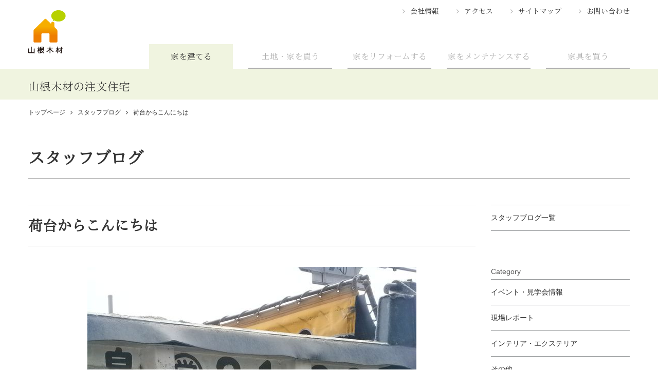

--- FILE ---
content_type: text/html; charset=UTF-8
request_url: https://www.home-yamane.jp/blog/blog1242
body_size: 5691
content:

<!DOCTYPE html>
<html lang="ja" prefix="og: http://ogp.me/ns#">
  <head>
      <meta charset="UTF-8">
      <meta http-equiv="X-UA-Compatible" content="IE=edge">
      <meta name="viewport" content="width=device-width, initial-scale=1.0">
      <meta name="format-detection" content="telephone=no">
      <!-- search console -->
      <meta name="google-site-verification" content="kPRzaGXPj1K5qARsgCoo-JZC3cJ_fSYH_buY88N5EcE" />
      <link rel="canonical" href="https://www.home-yamane.jp/blog/blog1242">
      
<title>荷台からこんにちは | 広島・東広島・福山で注文住宅を建てるなら山根木材</title>

<meta http-equiv="content-type" content="text/html; charset=UTF-8"/>
<meta name="generator" content="concrete5 - 5.7.5.9"/><link rel="shortcut icon" href="https://www.home-yamane.jp/application/files/4615/0949/9057/yamane-favicon.png" type="image/x-icon"/>
<link rel="icon" href="https://www.home-yamane.jp/application/files/4615/0949/9057/yamane-favicon.png" type="image/x-icon"/>
<script type="text/javascript">
    var CCM_DISPATCHER_FILENAME = "/index.php";
    var CCM_CID = "1242";
    var CCM_EDIT_MODE = false;
    var CCM_ARRANGE_MODE = false;
    var CCM_IMAGE_PATH = "/concrete/images";
    var CCM_TOOLS_PATH = "/index.php/tools/required";
    var CCM_APPLICATION_URL = "https://www.home-yamane.jp";
    var CCM_REL = "";
</script>

      <link href="/packages/yamanehome/themes/yamanehome/assets/css/main.min.css?1520573763" rel="stylesheet">
                    <link rel="amphtml" href="https://www.home-yamane.jp/blog/blog1242?amp=1">
             <script type="application/ld+json">
        {
          "@context": "http://schema.org",
          "@type": "BlogPosting",
          "url":"https://www.home-yamane.jp/blog/blog1242",
          "name" :"広島・東広島・福山で注文住宅を建てるなら山根木材",
          "headline": "荷台からこんにちは",
          "mainEntityOfPage":{
            "@type": "WebPage",
            "@id":"https://www.home-yamane.jp/blog/blog1242"
          },
          "datePublished": "2018-08-27 21:32:00",
          "dateModified": "2018-08-27 21:32:00",
          "description": "",
          "image": [
          {
            "@context": "http://schema.org",
            "@type": "ImageObject",
            "url": "https://www.home-yamane.jp/application/files/cache/2d7cbc0504bab964229c507d5fb3c6bb.jpg",
            "width": 640,
            "height": 480
          }
          ],
          "publisher": [
            {
              "type": "Organization",
              "name" : "広島・東広島・福山で注文住宅を建てるなら山根木材",
              "url": "https://www.home-yamane.jp",
              "logo": [
                {
                  "@type": "ImageObject",
                  "url": "https://www.home-yamane.jp/packages/yamanehome/themes/yamanehome/assets/images/header_logo.png"
                }
              ]
            }
          ],
          "author": [
            {
              "@type":"Organization",
              "name":"広島・東広島・福山で注文住宅を建てるなら山根木材"
            }
          ]
        }
      </script>
      <meta property="og:type" content="article" />
      <meta property="og:url" content="https://www.home-yamane.jp/blog/blog1242">
      <meta property="og:description" content="">
      <meta property="og:image" content="https://www.home-yamane.jp/application/files/cache/2d7cbc0504bab964229c507d5fb3c6bb.jpg">
      <meta property=”og:locale” content=”ja_JP” />

<!-- Google Tag Manager 20220830追加 -->
<script>(function(w,d,s,l,i){w[l]=w[l]||[];w[l].push({'gtm.start':
new Date().getTime(),event:'gtm.js'});var f=d.getElementsByTagName(s)[0],
j=d.createElement(s),dl=l!='dataLayer'?'&l='+l:'';j.async=true;j.src=
'https://www.googletagmanager.com/gtm.js?id='+i+dl;f.parentNode.insertBefore(j,f);
})(window,document,'script','dataLayer','GTM-5HP2X2X');</script>
<!-- End Google Tag Manager -->


  
  </head>
  <body>

<!-- Google Tag Manager (noscript) 20220830追加 -->
<noscript><iframe src="https://www.googletagmanager.com/ns.html?id=GTM-5HP2X2X"
height="0" width="0" style="display:none;visibility:hidden"></iframe></noscript>
<!-- End Google Tag Manager (noscript) -->

    <div class="ccm-page page-type-blog page-template-blog">
      <div class="l-header">
        <div class="l-container">
            <header class="l-header_inner">
              <div class="l-header_logo">
              
                                      <a href="https://www.home-yamane.jp">
                      <img src="/packages/yamanehome/themes/yamanehome/assets/images/header_logo.png" alt="広島・東広島・福山で注文住宅を建てるなら山根木材">
                    </a>
                    <p class="l-header_heading">山根木材の注文住宅</p>
                                  
              </div>
            </header>
            </div>
            <nav class="l-globalNav" id="gNav">
              <button class="l-globalNav_btn" id="gBtn"></button>
              <transition>
                <div class="l-container" id="nav">
                  <ul class="l-globalNav_L">
                                          <li><a class="l-globalNav_current" href="https://www.home-yamane.jp">家を建てる</a></li>
                      <li><a href="https://www.home-yamane.jp/r-estate">土地・家を買う</a></li>
                    
                    <li><a href="https://www.yamane-m.co.jp/reform/" target="_blank" rel="noopener">家をリフォームする</a></li>
                    <li><a href="https://www.maintenance-yamane.jp/" target="_blank" rel="noopener">家をメンテナンスする</a></li>
                    <li><a href="https://interior-hiroshima.jp/" target="_blank" rel="noopener">家具を買う</a></li>
                  </ul>
                  <div class="l-globalNav_S">
                    <ul>
                      <li><a href="https://www.home-yamane.jp/company">会社情報</a></li>
                      <li><a href="https://www.home-yamane.jp/company#access">アクセス</a></li>
                      <li><a href="https://www.home-yamane.jp/site-map">サイトマップ</a></li>
                      <li><a href="https://lp.yamane-m.co.jp/home-yamane_contact" target="_blank" rel="noopener">お問い合わせ</a></li>
                    </ul>
                  </div>
                </div>
              </transition>
            </nav>
          </div>

          <!-- /.l-header-->
      <nav class="l-breadcrumb l-container">


    <ol itemscope itemtype="http://schema.org/BreadcrumbList"><li itemprop="itemListElement" itemscope itemtype="http://schema.org/ListItem"><a itemprop="item" href="https://www.home-yamane.jp/" ><span itemprop="name">トップページ</span></a><meta itemprop="position" content="1" /></li><li itemprop="itemListElement" itemscope itemtype="http://schema.org/ListItem"><a itemprop="item" href="https://www.home-yamane.jp/blog" ><span itemprop="name">スタッフブログ</span></a><meta itemprop="position" content="2" /></li><li>荷台からこんにちは</li></ol>
      </nav>
      <main class="l-main p-separate l-container">
        <div class="md-heading_cat">

    スタッフブログ
</div>
          <div class="l-grid">
            <section class="l-grid_item x9 p-separate_left">
              <article class="p-blog md-mb_M">
                <h1 class="md-heading md-heading01">荷台からこんにちは</h1>
                                  <img src="/application/files/cache/2d7cbc0504bab964229c507d5fb3c6bb.jpg" alt="荷台からこんにちは">


                  <ul class="md-genre">
                                        <li class="md-genre_item"><a href="https://www.home-yamane.jp/blog/other-blog">その他</a></li>
                                        </ul>
                <p class="md-date">記事掲載日：<time datetime="2018-08-27 21:32:00">2018年08月27日</time></p>

                <div class="l-editArea">

    <p>こんにちは。</p><p>東広島営業所の赤木です。</p><p>先日、信号待ちをしている時に何気なく横を見ると、目が合いました。</p><p data-redactor-inserted-image="true"><img src="/application/files/1015/3537/3385/P8241475.jpg" alt="" width="640" height="480" id="image-marker"></p><p data-redactor-inserted-image="true">二人いました。</p><p data-redactor-inserted-image="true">宇宙人ですかね。</p><p data-redactor-inserted-image="true"><br></p>
</div>
              </article>
                            <div class="md-share">
                <a class="md-btn md-share_item md-share_facebook"    onclick="window.open('http://www.facebook.com/share.php?u=https%3A%2F%2Fwww.home-yamane.jp%2Fblog%2Fblog1242','subwin','width=500,height=600');">Facebook<br>でシェア</a>
                <a class="md-btn md-share_item md-share_twitter"  onclick="window.open('http://twitter.com/share?url=https%3A%2F%2Fwww.home-yamane.jp%2Fblog%2Fblog1242&text=%E8%8D%B7%E5%8F%B0%E3%81%8B%E3%82%89%E3%81%93%E3%82%93%E3%81%AB%E3%81%A1%E3%81%AF%7C%E5%B1%B1%E6%A0%B9%E6%9C%A8%E6%9D%90%E3%83%9B%E3%83%BC%E3%83%A0','subwin','width=500,height=600');">Tweetする</a>
                <a class="md-btn md-share_item md-share_line" onclick="window.open('http://line.me/R/msg/text/?%E8%8D%B7%E5%8F%B0%E3%81%8B%E3%82%89%E3%81%93%E3%82%93%E3%81%AB%E3%81%A1%E3%81%AF%20https%3A%2F%2Fwww.home-yamane.jp%2Fblog%2Fblog1242','subwin','width=500,height=600');">LINEで送る</a>
              </div>
            </section>
            <div class="l-sidebar l-grid_item x3" id="sidebar">
              

    

    <div class="l-sidebar_nav">
  <p class="md-mb_L l-sidebar_nav_item is-single"><a href="//www.home-yamane.jp/blog">スタッフブログ一覧</a></p>
  <dl class="md-mb_L">
    <dt class="l-sidebar_heading">Category</dt>
    <dd class="l-sidebar_nav_item"><a href="//www.home-yamane.jp/blog/event-info">イベント・見学会情報</a></dd>
    <dd class="l-sidebar_nav_item"><a href="//www.home-yamane.jp/blog/report">現場レポート</a></dd>
    <dd class="l-sidebar_nav_item"><a href="//www.home-yamane.jp/blog/interior-and-exterior">インテリア・エクステリア</a></dd>
    <dd class="l-sidebar_nav_item"><a href="//www.home-yamane.jp/blog/other-blog">その他</a></dd>
  </dl>
</div>



    <div class="l-sidebar_archives md-mb_L">
  <h3 class="l-sidebar_heading">New</h3>
    <ul>
    
      <li class="l-sidebar_archives_item">
        <a href="https://www.home-yamane.jp/blog/blog4607">
          <span class="md-cat">現場レポート</span><br>          お家のお守りMAMORY        </a>
      </li>
  
      <li class="l-sidebar_archives_item">
        <a href="https://www.home-yamane.jp/blog/blog4602">
          <span class="md-cat">現場レポート</span><br>          防音のサンドイッチ        </a>
      </li>
  
      <li class="l-sidebar_archives_item">
        <a href="https://www.home-yamane.jp/blog/blog4598">
                    11月　完成現場勉強会        </a>
      </li>
  
        </ul>
</div>




    <aside>

<dl class="l-sidebar_banner md-mb_L">

<dt class="l-sidebar_heading">Pick Up</dt>

<!--<dd class="l-sidebar_banner_item"><a href="//home-hiroshima.jp/" target="_blank">
<div class="l-sidebar_banner_thumb"><img src="/packages/yamanehome/themes/yamanehome/assets/images/thum-banner01.png"></div>
<p>建築士ブログ<br>広島という風土に適した家づくり情報を配信</p></a></dd>-->

<dd class="l-sidebar_banner_item"><a href="//www.home-yamane.jp/blog">
<div class="l-sidebar_banner_thumb"><img src="/packages/yamanehome/themes/yamanehome/assets/images/thum-banner02.jpg"></div>
<p>山根木材ホームStaff Blog<br>家づくりの現場から様々な情報を発信</p></a></dd>

<!--<dd class="l-sidebar_banner_item"><a href="//kurashino-temahima.jp/" target="_blank" rel="noopener">
<div class="l-sidebar_banner_thumb"><img src="/packages/yamanehome/themes/yamanehome/assets/images/banner/banner_kurashinotemahima.png"></div>
<p>山根木材のライフスタイルメディア<br>「暮らしのてまひま」</p></a></dd>-->

<dd class="l-sidebar_banner_item"><a href="//www.facebook.com/yamanemokuzai.home/" target="_blank" rel="noopener">
<div class="l-sidebar_banner_thumb"><img src="/packages/yamanehome/themes/yamanehome/assets/images/thum-banner03.png"></div>
<p>山根木材ホームFacebook<br>山根木材の最新情報を皆さまと共有</p></a></dd>

<dd class="l-sidebar_banner_item"><a href="//www.instagram.com/yamane_mokuzai/" target="_blank" rel="noopener">
<div class="l-sidebar_banner_thumb"><img src="/packages/yamanehome/themes/yamanehome/assets/images/thum-banner04.png"></div>
<p>山根木材ホームInstagram<br>家づくりが楽しくなる画像をお届け</p></a></dd>

<dd class="l-sidebar_banner_item"><a href="//www.home-yamane.jp/sumai-club">
<div class="l-sidebar_banner_thumb"><img src="/packages/yamanehome/themes/yamanehome/assets/images/thum-banner05.jpg"></div>
<p>山根木材住まい倶楽部<br>年会費・入会費無料！会員募集中</p></a></dd>

<dd class="l-sidebar_banner_item"><a href="//www.home-yamane.jp/r-estate">
<div class="l-sidebar_banner_thumb"><img src="/packages/yamanehome/themes/yamanehome/assets/images/thum-banner06.png"></div>
<p>不動産情報<br>山根木材の土地・分譲住宅の情報をご案内</p></a></dd>

<dd class="l-sidebar_banner_item"><a href="//www.yamane-m.co.jp/kikokochi/" target="_blank" rel="noopener">
<div class="l-sidebar_banner_thumb"><img src="/packages/yamanehome/themes/yamanehome/assets/images/banner06.png"></div>
<p>山根木材のフリーペーパー<br>「きここち。」</p></a></dd>

<dd class="l-sidebar_banner_item"><a href="//www.youtube.com/channel/UCgLuWKUsJpZdIAk-MoWWhEg" target="_blank" rel="noopener">
<div class="l-sidebar_banner_thumb"><img src="/packages/yamanehome/themes/yamanehome/assets/images/banner/banner_yamane-youtube-chanel.png"></div>
<p>山根木材チャンネル<br>(YouTube)</p></a></dd>

</dl>

<div class="p-img_center_sp">
<p class="l-sidebar_heading md-mb_XS">山根木材のライフスタイル提案</p>
<a href="//www.home-yamane.jp/house/house-plans/lifestyle">
<img src="/packages/yamanehome/themes/yamanehome/assets/images/banner/side-banner_lifestyle.png" width="560" height="216" alt="山根木材のライフスタイル提案"></a>
</div>

</aside>
            </div>
          </div>
        </main>
      <nav class="l-breadcrumb l-container md-pb_XS">
        

    <ol itemscope itemtype="http://schema.org/BreadcrumbList"><li itemprop="itemListElement" itemscope itemtype="http://schema.org/ListItem"><a itemprop="item" href="https://www.home-yamane.jp/" ><span itemprop="name">トップページ</span></a><meta itemprop="position" content="1" /></li><li itemprop="itemListElement" itemscope itemtype="http://schema.org/ListItem"><a itemprop="item" href="https://www.home-yamane.jp/blog" ><span itemprop="name">スタッフブログ</span></a><meta itemprop="position" content="2" /></li><li>荷台からこんにちは</li></ol>
      </nav>

      <div class="l-footer">
        <div class="l-footer_fixed">
          <div class="l-container">
            <p class="is-pc">新築のご相談、資料のご請求、お見積もりなど<br>どんなことでもお気軽にお問い合わせください</p>

            <div class="is-pc l-footer_fixed_tell">0120-254-767</div>
            <a class="l-footer_fixed_tell is-sp" href="tel:0120254767" onclick="ga(‘send’,’event’,’click’,’sptell’,‘head’);">お電話</a><a class="l-footer_fixed_require is-sp" href="https://lp.yamane-m.co.jp/home-yamane_contact">資料請求</a>

            <a class="l-footer_fixed_contact" href="https://lp.yamane-m.co.jp/home-yamane_contact"><span class="is-pc">資料請求</span><span class="is-sp">お問合せ</span></a>
            <a class="l-footer_fixed_contact is-pc" href="https://lp.yamane-m.co.jp/home-muryosodan"><span>無料相談会</span></a>
            <a class="l-footer_fixed_muryosodan is-sp" href="https://lp.yamane-m.co.jp/home-muryosodan">無料相談会</a>
            <button class="l-footer_toTop">上へ戻る</button>
          </div>
        </div>
        <div class="l-footer_inner">

          <div class="l-container">
            

    <ul class="l-footer_nav">
  <li><a href="//www.home-yamane.jp/house">物語がつづく暮らし</a></li>
  <li><a href="//www.home-yamane.jp/modelhouse">展示場・モデルハウス</a></li>
  <li><a href="//www.home-yamane.jp/works">施工例</a></li>
  <li><a href="//www.home-yamane.jp/event">イベント</a></li>
  <li><a href="//www.home-yamane.jp/topics">トピックス</a></li>
  <li><a href="//www.home-yamane.jp/r-estate">不動産情報</a></li>
  <li><a href="//www.home-yamane.jp/sumai-club">山根木材住まい倶楽部</a></li>
  <hr class="border-left">
  <li><a href="//www.home-yamane.jp/company">会社情報</a></li>
  <li><a href="//www.home-yamane.jp/blog">スタッフブログ</a></li>
  <li><a href="//www.home-yamane.jp/site-map">サイトマップ</a></li>
  <li><a href="//www.home-yamane.jp/company#access">アクセス</a></li>
  <li><a href="//www.home-yamane.jp/privacy-policy">プライバシーポリシー</a></li>
  <hr class="border-right">
  <li><a href="https://www.facebook.com/yamanemokuzai.home/" target="_blank">Facebook</a></li>
  <li><a href="https://www.instagram.com/home_yamanemokuzai/" target="_blank">Instagram</a></li>
</ul>
<div class="is-pc md-mt_S"><a href="/"><img src="/packages/yamanehome/themes/yamanehome/assets/images/header_logo.png" alt="広島・東広島・福山で注文住宅を建てるなら山根木材"></a></div>
<ul class="l-footer_nav_s">
  <li><a href="//www.home-yamane.jp/">家を建てる</a></li>
  <li><a href="//www.home-yamane.jp/r-estate">土地・家を買う</a></li>
  <li><a href="https://www.yamane-m.co.jp/reform/" target="_blank">家をリフォームする</a></li>
  <li><a href="https://www.maintenance-yamane.jp/" target="_blank">家をメンテナンスする</a></li>
  <li><a href="https://interior-hiroshima.jp/" target="_blank">家具を買う</a></li>
  <li><a href="https://www.yamane-m.co.jp/" target="_blank">ヤマネホールディングス</a></li>
  <li><a href="https://www.yamane-m.co.jp/recruit/" target="_blank">採用情報</a></li>
</ul>
            <div class="l-footer_copy">
              <div class="is-sp md-txt_center_sp"><a href="/"><img src="/packages/yamanehome/themes/yamanehome/assets/images/header_logo.png" alt="広島・東広島・福山で注文住宅を建てるなら山根木材"></a></div>
              <small>Copyright©Yamane-mokuzai co.,Ltd. All right reserved</small></div>
          </div>
        </div>
      </div>
      <!-- /.l-footer-->
        <script src="/packages/yamanehome/themes/yamanehome/assets/js/index.min.js" async></script>

  <!--  -->
    </div>
</body>
</html>


--- FILE ---
content_type: text/css
request_url: https://www.home-yamane.jp/packages/yamanehome/themes/yamanehome/assets/css/main.min.css?1520573763
body_size: 35116
content:
@charset "UTF-8";

blockquote,
body,
code,
dd,
div,
dl,
dt,
fieldset,
form,
h1,
h2,
h3,
h4,
h5,
h6,
input,
legend,
li,
ol,
p,
pre,
td,
textarea,
th,
ul {
    margin: 0;
    padding: 0
}

table {
    border-collapse: collapse;
    border-spacing: 0
}

fieldset,
img {
    border: 0
}

address,
caption,
cite,
code,
dfn,
em,
strong,
th,
var {
    font-style: normal;
    font-weight: 400
}

ol,
ul {
    list-style: none
}

caption,
th {
    text-align: left
}

h1,
h2,
h3,
h4,
h5,
h6 {
    font-size: 100%;
    font-weight: 400
}

q:after,
q:before {
    content: ''
}

abbr,
acronym {
    border: 0;
    font-variant: normal
}

sup {
    vertical-align: text-top
}

sub {
    vertical-align: text-bottom
}

input,
select,
textarea {
    font-family: inherit;
    font-size: inherit;
    font-weight: inherit
}

legend {
    color: #000
}

#yui3-css-stamp.cssreset {
    display: none
}

figure {
    padding: 0;
    margin: 0
}

* {
    -webkit-box-sizing: border-box;
    box-sizing: border-box
}

:focus {
    outline: 0;
    outline: 0
}

.cf {
    zoom: 1
}

.cf:after,
.cf:before {
    content: "";
    display: table
}

.cf:after {
    clear: both
}

main {
    display: block
}

a:hover {
    cursor: pointer
}

button {
    background-color: transparent;
    border: 0;
    cursor: pointer;
    outline: 0;
    padding: 0;
    -webkit-appearance: none;
    -moz-appearance: none;
    appearance: none
}

/*!
 *  Font Awesome 4.7.0 by @davegandy - http://fontawesome.io - @fontawesome
 *  License - http://fontawesome.io/license (Font: SIL OFL 1.1, CSS: MIT License)
 */
@font-face {
    font-family: FontAwesome;
    src: url(../fonts/fontawesome-webfont.eot?v=4.7.0);
    src: url(../fonts/fontawesome-webfont.eot?#iefix&v=4.7.0) format("embedded-opentype"), url(../fonts/fontawesome-webfont.woff2?v=4.7.0) format("woff2"), url(../fonts/fontawesome-webfont.woff?v=4.7.0) format("woff"), url(../fonts/fontawesome-webfont.ttf?v=4.7.0) format("truetype"), url(../fonts/fontawesome-webfont.svg?v=4.7.0#fontawesomeregular) format("svg");
    font-weight: 400;
    font-style: normal
}

.fa {
    display: inline-block;
    font: normal normal normal 14px/1 FontAwesome;
    font-size: inherit;
    text-rendering: auto;
    -webkit-font-smoothing: antialiased;
    -moz-osx-font-smoothing: grayscale
}

.fa-lg {
    font-size: 1.33333333em;
    line-height: .75em;
    vertical-align: -15%
}

.fa-2x {
    font-size: 2em
}

.fa-3x {
    font-size: 3em
}

.fa-4x {
    font-size: 4em
}

.fa-5x {
    font-size: 5em
}

.fa-fw {
    width: 1.28571429em;
    text-align: center
}

.fa-ul {
    padding-left: 0;
    margin-left: 2.14285714em;
    list-style-type: none
}

.fa-ul>li {
    position: relative
}

.fa-li {
    position: absolute;
    left: -2.14285714em;
    width: 2.14285714em;
    top: .14285714em;
    text-align: center
}

.fa-li.fa-lg {
    left: -1.85714286em
}

.fa-border {
    padding: .2em .25em .15em;
    border: solid .08em #eee;
    border-radius: .1em
}

.fa-pull-left {
    float: left
}

.fa-pull-right {
    float: right
}

.fa.fa-pull-left {
    margin-right: .3em
}

.fa.fa-pull-right {
    margin-left: .3em
}

.pull-right {
    float: right
}

.pull-left {
    float: left
}

.fa.pull-left {
    margin-right: .3em
}

.fa.pull-right {
    margin-left: .3em
}

.fa-spin {
    -webkit-animation: fa-spin 2s infinite linear;
    animation: fa-spin 2s infinite linear
}

.fa-pulse {
    -webkit-animation: fa-spin 1s infinite steps(8);
    animation: fa-spin 1s infinite steps(8)
}

.fa-rotate-90 {
    -webkit-transform: rotate(90deg);
    transform: rotate(90deg)
}

.fa-rotate-180 {
    -webkit-transform: rotate(180deg);
    transform: rotate(180deg)
}

.fa-rotate-270 {
    -webkit-transform: rotate(270deg);
    transform: rotate(270deg)
}

.fa-flip-horizontal {
    -webkit-transform: scale(-1, 1);
    transform: scale(-1, 1)
}

.fa-flip-vertical {
    -webkit-transform: scale(1, -1);
    transform: scale(1, -1)
}

:root .fa-flip-horizontal,
:root .fa-flip-vertical,
:root .fa-rotate-180,
:root .fa-rotate-270,
:root .fa-rotate-90 {
    -webkit-filter: none;
    filter: none
}

.fa-stack {
    position: relative;
    display: inline-block;
    width: 2em;
    height: 2em;
    line-height: 2em;
    vertical-align: middle
}

.fa-stack-1x,
.fa-stack-2x {
    position: absolute;
    left: 0;
    width: 100%;
    text-align: center
}

.fa-stack-1x {
    line-height: inherit
}

.fa-stack-2x {
    font-size: 2em
}

.fa-inverse {
    color: #fff
}

.fa-glass:before {
    content: "\f000"
}

.fa-music:before {
    content: "\f001"
}

.fa-search:before {
    content: "\f002"
}

.fa-envelope-o:before {
    content: "\f003"
}

.fa-heart:before {
    content: "\f004"
}

.fa-star:before {
    content: "\f005"
}

.fa-star-o:before {
    content: "\f006"
}

.fa-user:before {
    content: "\f007"
}

.fa-film:before {
    content: "\f008"
}

.fa-th-large:before {
    content: "\f009"
}

.fa-th:before {
    content: "\f00a"
}

.fa-th-list:before {
    content: "\f00b"
}

.fa-check:before {
    content: "\f00c"
}

.fa-close:before,
.fa-remove:before,
.fa-times:before {
    content: "\f00d"
}

.fa-search-plus:before {
    content: "\f00e"
}

.fa-search-minus:before {
    content: "\f010"
}

.fa-power-off:before {
    content: "\f011"
}

.fa-signal:before {
    content: "\f012"
}

.fa-cog:before,
.fa-gear:before {
    content: "\f013"
}

.fa-trash-o:before {
    content: "\f014"
}

.fa-home:before {
    content: "\f015"
}

.fa-file-o:before {
    content: "\f016"
}

.fa-clock-o:before {
    content: "\f017"
}

.fa-road:before {
    content: "\f018"
}

.fa-download:before {
    content: "\f019"
}

.fa-arrow-circle-o-down:before {
    content: "\f01a"
}

.fa-arrow-circle-o-up:before {
    content: "\f01b"
}

.fa-inbox:before {
    content: "\f01c"
}

.fa-play-circle-o:before {
    content: "\f01d"
}

.fa-repeat:before,
.fa-rotate-right:before {
    content: "\f01e"
}

.fa-refresh:before {
    content: "\f021"
}

.fa-list-alt:before {
    content: "\f022"
}

.fa-lock:before {
    content: "\f023"
}

.fa-flag:before {
    content: "\f024"
}

.fa-headphones:before {
    content: "\f025"
}

.fa-volume-off:before {
    content: "\f026"
}

.fa-volume-down:before {
    content: "\f027"
}

.fa-volume-up:before {
    content: "\f028"
}

.fa-qrcode:before {
    content: "\f029"
}

.fa-barcode:before {
    content: "\f02a"
}

.fa-tag:before {
    content: "\f02b"
}

.fa-tags:before {
    content: "\f02c"
}

.fa-book:before {
    content: "\f02d"
}

.fa-bookmark:before {
    content: "\f02e"
}

.fa-print:before {
    content: "\f02f"
}

.fa-camera:before {
    content: "\f030"
}

.fa-font:before {
    content: "\f031"
}

.fa-bold:before {
    content: "\f032"
}

.fa-italic:before {
    content: "\f033"
}

.fa-text-height:before {
    content: "\f034"
}

.fa-text-width:before {
    content: "\f035"
}

.fa-align-left:before {
    content: "\f036"
}

.fa-align-center:before {
    content: "\f037"
}

.fa-align-right:before {
    content: "\f038"
}

.fa-align-justify:before {
    content: "\f039"
}

.fa-list:before {
    content: "\f03a"
}

.fa-dedent:before,
.fa-outdent:before {
    content: "\f03b"
}

.fa-indent:before {
    content: "\f03c"
}

.fa-video-camera:before {
    content: "\f03d"
}

.fa-image:before,
.fa-photo:before,
.fa-picture-o:before {
    content: "\f03e"
}

.fa-pencil:before {
    content: "\f040"
}

.fa-map-marker:before {
    content: "\f041"
}

.fa-adjust:before {
    content: "\f042"
}

.fa-tint:before {
    content: "\f043"
}

.fa-edit:before,
.fa-pencil-square-o:before {
    content: "\f044"
}

.fa-share-square-o:before {
    content: "\f045"
}

.fa-check-square-o:before {
    content: "\f046"
}

.fa-arrows:before {
    content: "\f047"
}

.fa-step-backward:before {
    content: "\f048"
}

.fa-fast-backward:before {
    content: "\f049"
}

.fa-backward:before {
    content: "\f04a"
}

.fa-play:before {
    content: "\f04b"
}

.fa-pause:before {
    content: "\f04c"
}

.fa-stop:before {
    content: "\f04d"
}

.fa-forward:before {
    content: "\f04e"
}

.fa-fast-forward:before {
    content: "\f050"
}

.fa-step-forward:before {
    content: "\f051"
}

.fa-eject:before {
    content: "\f052"
}

.fa-chevron-left:before {
    content: "\f053"
}

.fa-chevron-right:before {
    content: "\f054"
}

.fa-plus-circle:before {
    content: "\f055"
}

.fa-minus-circle:before {
    content: "\f056"
}

.fa-times-circle:before {
    content: "\f057"
}

.fa-check-circle:before {
    content: "\f058"
}

.fa-question-circle:before {
    content: "\f059"
}

.fa-info-circle:before {
    content: "\f05a"
}

.fa-crosshairs:before {
    content: "\f05b"
}

.fa-times-circle-o:before {
    content: "\f05c"
}

.fa-check-circle-o:before {
    content: "\f05d"
}

.fa-ban:before {
    content: "\f05e"
}

.fa-arrow-left:before {
    content: "\f060"
}

.fa-arrow-right:before {
    content: "\f061"
}

.fa-arrow-up:before {
    content: "\f062"
}

.fa-arrow-down:before {
    content: "\f063"
}

.fa-mail-forward:before,
.fa-share:before {
    content: "\f064"
}

.fa-expand:before {
    content: "\f065"
}

.fa-compress:before {
    content: "\f066"
}

.fa-plus:before {
    content: "\f067"
}

.fa-minus:before {
    content: "\f068"
}

.fa-asterisk:before {
    content: "\f069"
}

.fa-exclamation-circle:before {
    content: "\f06a"
}

.fa-gift:before {
    content: "\f06b"
}

.fa-leaf:before {
    content: "\f06c"
}

.fa-fire:before {
    content: "\f06d"
}

.fa-eye:before {
    content: "\f06e"
}

.fa-eye-slash:before {
    content: "\f070"
}

.fa-exclamation-triangle:before,
.fa-warning:before {
    content: "\f071"
}

.fa-plane:before {
    content: "\f072"
}

.fa-calendar:before {
    content: "\f073"
}

.fa-random:before {
    content: "\f074"
}

.fa-comment:before {
    content: "\f075"
}

.fa-magnet:before {
    content: "\f076"
}

.fa-chevron-up:before {
    content: "\f077"
}

.fa-chevron-down:before {
    content: "\f078"
}

.fa-retweet:before {
    content: "\f079"
}

.fa-shopping-cart:before {
    content: "\f07a"
}

.fa-folder:before {
    content: "\f07b"
}

.fa-folder-open:before {
    content: "\f07c"
}

.fa-arrows-v:before {
    content: "\f07d"
}

.fa-arrows-h:before {
    content: "\f07e"
}

.fa-bar-chart-o:before,
.fa-bar-chart:before {
    content: "\f080"
}

.fa-twitter-square:before {
    content: "\f081"
}

.fa-facebook-square:before {
    content: "\f082"
}

.fa-camera-retro:before {
    content: "\f083"
}

.fa-key:before {
    content: "\f084"
}

.fa-cogs:before,
.fa-gears:before {
    content: "\f085"
}

.fa-comments:before {
    content: "\f086"
}

.fa-thumbs-o-up:before {
    content: "\f087"
}

.fa-thumbs-o-down:before {
    content: "\f088"
}

.fa-star-half:before {
    content: "\f089"
}

.fa-heart-o:before {
    content: "\f08a"
}

.fa-sign-out:before {
    content: "\f08b"
}

.fa-linkedin-square:before {
    content: "\f08c"
}

.fa-thumb-tack:before {
    content: "\f08d"
}

.fa-external-link:before {
    content: "\f08e"
}

.fa-sign-in:before {
    content: "\f090"
}

.fa-trophy:before {
    content: "\f091"
}

.fa-github-square:before {
    content: "\f092"
}

.fa-upload:before {
    content: "\f093"
}

.fa-lemon-o:before {
    content: "\f094"
}

.fa-phone:before {
    content: "\f095"
}

.fa-square-o:before {
    content: "\f096"
}

.fa-bookmark-o:before {
    content: "\f097"
}

.fa-phone-square:before {
    content: "\f098"
}

.fa-twitter:before {
    content: "\f099"
}

.fa-facebook-f:before,
.fa-facebook:before {
    content: "\f09a"
}

.fa-github:before {
    content: "\f09b"
}

.fa-unlock:before {
    content: "\f09c"
}

.fa-credit-card:before {
    content: "\f09d"
}

.fa-feed:before,
.fa-rss:before {
    content: "\f09e"
}

.fa-hdd-o:before {
    content: "\f0a0"
}

.fa-bullhorn:before {
    content: "\f0a1"
}

.fa-bell:before {
    content: "\f0f3"
}

.fa-certificate:before {
    content: "\f0a3"
}

.fa-hand-o-right:before {
    content: "\f0a4"
}

.fa-hand-o-left:before {
    content: "\f0a5"
}

.fa-hand-o-up:before {
    content: "\f0a6"
}

.fa-hand-o-down:before {
    content: "\f0a7"
}

.fa-arrow-circle-left:before {
    content: "\f0a8"
}

.fa-arrow-circle-right:before {
    content: "\f0a9"
}

.fa-arrow-circle-up:before {
    content: "\f0aa"
}

.fa-arrow-circle-down:before {
    content: "\f0ab"
}

.fa-globe:before {
    content: "\f0ac"
}

.fa-wrench:before {
    content: "\f0ad"
}

.fa-tasks:before {
    content: "\f0ae"
}

.fa-filter:before {
    content: "\f0b0"
}

.fa-briefcase:before {
    content: "\f0b1"
}

.fa-arrows-alt:before {
    content: "\f0b2"
}

.fa-group:before,
.fa-users:before {
    content: "\f0c0"
}

.fa-chain:before,
.fa-link:before {
    content: "\f0c1"
}

.fa-cloud:before {
    content: "\f0c2"
}

.fa-flask:before {
    content: "\f0c3"
}

.fa-cut:before,
.fa-scissors:before {
    content: "\f0c4"
}

.fa-copy:before,
.fa-files-o:before {
    content: "\f0c5"
}

.fa-paperclip:before {
    content: "\f0c6"
}

.fa-floppy-o:before,
.fa-save:before {
    content: "\f0c7"
}

.fa-square:before {
    content: "\f0c8"
}

.fa-bars:before,
.fa-navicon:before,
.fa-reorder:before {
    content: "\f0c9"
}

.fa-list-ul:before {
    content: "\f0ca"
}

.fa-list-ol:before {
    content: "\f0cb"
}

.fa-strikethrough:before {
    content: "\f0cc"
}

.fa-underline:before {
    content: "\f0cd"
}

.fa-table:before {
    content: "\f0ce"
}

.fa-magic:before {
    content: "\f0d0"
}

.fa-truck:before {
    content: "\f0d1"
}

.fa-pinterest:before {
    content: "\f0d2"
}

.fa-pinterest-square:before {
    content: "\f0d3"
}

.fa-google-plus-square:before {
    content: "\f0d4"
}

.fa-google-plus:before {
    content: "\f0d5"
}

.fa-money:before {
    content: "\f0d6"
}

.fa-caret-down:before {
    content: "\f0d7"
}

.fa-caret-up:before {
    content: "\f0d8"
}

.fa-caret-left:before {
    content: "\f0d9"
}

.fa-caret-right:before {
    content: "\f0da"
}

.fa-columns:before {
    content: "\f0db"
}

.fa-sort:before,
.fa-unsorted:before {
    content: "\f0dc"
}

.fa-sort-desc:before,
.fa-sort-down:before {
    content: "\f0dd"
}

.fa-sort-asc:before,
.fa-sort-up:before {
    content: "\f0de"
}

.fa-envelope:before {
    content: "\f0e0"
}

.fa-linkedin:before {
    content: "\f0e1"
}

.fa-rotate-left:before,
.fa-undo:before {
    content: "\f0e2"
}

.fa-gavel:before,
.fa-legal:before {
    content: "\f0e3"
}

.fa-dashboard:before,
.fa-tachometer:before {
    content: "\f0e4"
}

.fa-comment-o:before {
    content: "\f0e5"
}

.fa-comments-o:before {
    content: "\f0e6"
}

.fa-bolt:before,
.fa-flash:before {
    content: "\f0e7"
}

.fa-sitemap:before {
    content: "\f0e8"
}

.fa-umbrella:before {
    content: "\f0e9"
}

.fa-clipboard:before,
.fa-paste:before {
    content: "\f0ea"
}

.fa-lightbulb-o:before {
    content: "\f0eb"
}

.fa-exchange:before {
    content: "\f0ec"
}

.fa-cloud-download:before {
    content: "\f0ed"
}

.fa-cloud-upload:before {
    content: "\f0ee"
}

.fa-user-md:before {
    content: "\f0f0"
}

.fa-stethoscope:before {
    content: "\f0f1"
}

.fa-suitcase:before {
    content: "\f0f2"
}

.fa-bell-o:before {
    content: "\f0a2"
}

.fa-coffee:before {
    content: "\f0f4"
}

.fa-cutlery:before {
    content: "\f0f5"
}

.fa-file-text-o:before {
    content: "\f0f6"
}

.fa-building-o:before {
    content: "\f0f7"
}

.fa-hospital-o:before {
    content: "\f0f8"
}

.fa-ambulance:before {
    content: "\f0f9"
}

.fa-medkit:before {
    content: "\f0fa"
}

.fa-fighter-jet:before {
    content: "\f0fb"
}

.fa-beer:before {
    content: "\f0fc"
}

.fa-h-square:before {
    content: "\f0fd"
}

.fa-plus-square:before {
    content: "\f0fe"
}

.fa-angle-double-left:before {
    content: "\f100"
}

.fa-angle-double-right:before {
    content: "\f101"
}

.fa-angle-double-up:before {
    content: "\f102"
}

.fa-angle-double-down:before {
    content: "\f103"
}

.fa-angle-left:before {
    content: "\f104"
}

.fa-angle-right:before {
    content: "\f105"
}

.fa-angle-up:before {
    content: "\f106"
}

.fa-angle-down:before {
    content: "\f107"
}

.fa-desktop:before {
    content: "\f108"
}

.fa-laptop:before {
    content: "\f109"
}

.fa-tablet:before {
    content: "\f10a"
}

.fa-mobile-phone:before,
.fa-mobile:before {
    content: "\f10b"
}

.fa-circle-o:before {
    content: "\f10c"
}

.fa-quote-left:before {
    content: "\f10d"
}

.fa-quote-right:before {
    content: "\f10e"
}

.fa-spinner:before {
    content: "\f110"
}

.fa-circle:before {
    content: "\f111"
}

.fa-mail-reply:before,
.fa-reply:before {
    content: "\f112"
}

.fa-github-alt:before {
    content: "\f113"
}

.fa-folder-o:before {
    content: "\f114"
}

.fa-folder-open-o:before {
    content: "\f115"
}

.fa-smile-o:before {
    content: "\f118"
}

.fa-frown-o:before {
    content: "\f119"
}

.fa-meh-o:before {
    content: "\f11a"
}

.fa-gamepad:before {
    content: "\f11b"
}

.fa-keyboard-o:before {
    content: "\f11c"
}

.fa-flag-o:before {
    content: "\f11d"
}

.fa-flag-checkered:before {
    content: "\f11e"
}

.fa-terminal:before {
    content: "\f120"
}

.fa-code:before {
    content: "\f121"
}

.fa-mail-reply-all:before,
.fa-reply-all:before {
    content: "\f122"
}

.fa-star-half-empty:before,
.fa-star-half-full:before,
.fa-star-half-o:before {
    content: "\f123"
}

.fa-location-arrow:before {
    content: "\f124"
}

.fa-crop:before {
    content: "\f125"
}

.fa-code-fork:before {
    content: "\f126"
}

.fa-chain-broken:before,
.fa-unlink:before {
    content: "\f127"
}

.fa-question:before {
    content: "\f128"
}

.fa-info:before {
    content: "\f129"
}

.fa-exclamation:before {
    content: "\f12a"
}

.fa-superscript:before {
    content: "\f12b"
}

.fa-subscript:before {
    content: "\f12c"
}

.fa-eraser:before {
    content: "\f12d"
}

.fa-puzzle-piece:before {
    content: "\f12e"
}

.fa-microphone:before {
    content: "\f130"
}

.fa-microphone-slash:before {
    content: "\f131"
}

.fa-shield:before {
    content: "\f132"
}

.fa-calendar-o:before {
    content: "\f133"
}

.fa-fire-extinguisher:before {
    content: "\f134"
}

.fa-rocket:before {
    content: "\f135"
}

.fa-maxcdn:before {
    content: "\f136"
}

.fa-chevron-circle-left:before {
    content: "\f137"
}

.fa-chevron-circle-right:before {
    content: "\f138"
}

.fa-chevron-circle-up:before {
    content: "\f139"
}

.fa-chevron-circle-down:before {
    content: "\f13a"
}

.fa-html5:before {
    content: "\f13b"
}

.fa-css3:before {
    content: "\f13c"
}

.fa-anchor:before {
    content: "\f13d"
}

.fa-unlock-alt:before {
    content: "\f13e"
}

.fa-bullseye:before {
    content: "\f140"
}

.fa-ellipsis-h:before {
    content: "\f141"
}

.fa-ellipsis-v:before {
    content: "\f142"
}

.fa-rss-square:before {
    content: "\f143"
}

.fa-play-circle:before {
    content: "\f144"
}

.fa-ticket:before {
    content: "\f145"
}

.fa-minus-square:before {
    content: "\f146"
}

.fa-minus-square-o:before {
    content: "\f147"
}

.fa-level-up:before {
    content: "\f148"
}

.fa-level-down:before {
    content: "\f149"
}

.fa-check-square:before {
    content: "\f14a"
}

.fa-pencil-square:before {
    content: "\f14b"
}

.fa-external-link-square:before {
    content: "\f14c"
}

.fa-share-square:before {
    content: "\f14d"
}

.fa-compass:before {
    content: "\f14e"
}

.fa-caret-square-o-down:before,
.fa-toggle-down:before {
    content: "\f150"
}

.fa-caret-square-o-up:before,
.fa-toggle-up:before {
    content: "\f151"
}

.fa-caret-square-o-right:before,
.fa-toggle-right:before {
    content: "\f152"
}

.fa-eur:before,
.fa-euro:before {
    content: "\f153"
}

.fa-gbp:before {
    content: "\f154"
}

.fa-dollar:before,
.fa-usd:before {
    content: "\f155"
}

.fa-inr:before,
.fa-rupee:before {
    content: "\f156"
}

.fa-cny:before,
.fa-jpy:before,
.fa-rmb:before,
.fa-yen:before {
    content: "\f157"
}

.fa-rouble:before,
.fa-rub:before,
.fa-ruble:before {
    content: "\f158"
}

.fa-krw:before,
.fa-won:before {
    content: "\f159"
}

.fa-bitcoin:before,
.fa-btc:before {
    content: "\f15a"
}

.fa-file:before {
    content: "\f15b"
}

.fa-file-text:before {
    content: "\f15c"
}

.fa-sort-alpha-asc:before {
    content: "\f15d"
}

.fa-sort-alpha-desc:before {
    content: "\f15e"
}

.fa-sort-amount-asc:before {
    content: "\f160"
}

.fa-sort-amount-desc:before {
    content: "\f161"
}

.fa-sort-numeric-asc:before {
    content: "\f162"
}

.fa-sort-numeric-desc:before {
    content: "\f163"
}

.fa-thumbs-up:before {
    content: "\f164"
}

.fa-thumbs-down:before {
    content: "\f165"
}

.fa-youtube-square:before {
    content: "\f166"
}

.fa-youtube:before {
    content: "\f167"
}

.fa-xing:before {
    content: "\f168"
}

.fa-xing-square:before {
    content: "\f169"
}

.fa-youtube-play:before {
    content: "\f16a"
}

.fa-dropbox:before {
    content: "\f16b"
}

.fa-stack-overflow:before {
    content: "\f16c"
}

.fa-instagram:before {
    content: "\f16d"
}

.fa-flickr:before {
    content: "\f16e"
}

.fa-adn:before {
    content: "\f170"
}

.fa-bitbucket:before {
    content: "\f171"
}

.fa-bitbucket-square:before {
    content: "\f172"
}

.fa-tumblr:before {
    content: "\f173"
}

.fa-tumblr-square:before {
    content: "\f174"
}

.fa-long-arrow-down:before {
    content: "\f175"
}

.fa-long-arrow-up:before {
    content: "\f176"
}

.fa-long-arrow-left:before {
    content: "\f177"
}

.fa-long-arrow-right:before {
    content: "\f178"
}

.fa-apple:before {
    content: "\f179"
}

.fa-windows:before {
    content: "\f17a"
}

.fa-android:before {
    content: "\f17b"
}

.fa-linux:before {
    content: "\f17c"
}

.fa-dribbble:before {
    content: "\f17d"
}

.fa-skype:before {
    content: "\f17e"
}

.fa-foursquare:before {
    content: "\f180"
}

.fa-trello:before {
    content: "\f181"
}

.fa-female:before {
    content: "\f182"
}

.fa-male:before {
    content: "\f183"
}

.fa-gittip:before,
.fa-gratipay:before {
    content: "\f184"
}

.fa-sun-o:before {
    content: "\f185"
}

.fa-moon-o:before {
    content: "\f186"
}

.fa-archive:before {
    content: "\f187"
}

.fa-bug:before {
    content: "\f188"
}

.fa-vk:before {
    content: "\f189"
}

.fa-weibo:before {
    content: "\f18a"
}

.fa-renren:before {
    content: "\f18b"
}

.fa-pagelines:before {
    content: "\f18c"
}

.fa-stack-exchange:before {
    content: "\f18d"
}

.fa-arrow-circle-o-right:before {
    content: "\f18e"
}

.fa-arrow-circle-o-left:before {
    content: "\f190"
}

.fa-caret-square-o-left:before,
.fa-toggle-left:before {
    content: "\f191"
}

.fa-dot-circle-o:before {
    content: "\f192"
}

.fa-wheelchair:before {
    content: "\f193"
}

.fa-vimeo-square:before {
    content: "\f194"
}

.fa-try:before,
.fa-turkish-lira:before {
    content: "\f195"
}

.fa-plus-square-o:before {
    content: "\f196"
}

.fa-space-shuttle:before {
    content: "\f197"
}

.fa-slack:before {
    content: "\f198"
}

.fa-envelope-square:before {
    content: "\f199"
}

.fa-wordpress:before {
    content: "\f19a"
}

.fa-openid:before {
    content: "\f19b"
}

.fa-bank:before,
.fa-institution:before,
.fa-university:before {
    content: "\f19c"
}

.fa-graduation-cap:before,
.fa-mortar-board:before {
    content: "\f19d"
}

.fa-yahoo:before {
    content: "\f19e"
}

.fa-google:before {
    content: "\f1a0"
}

.fa-reddit:before {
    content: "\f1a1"
}

.fa-reddit-square:before {
    content: "\f1a2"
}

.fa-stumbleupon-circle:before {
    content: "\f1a3"
}

.fa-stumbleupon:before {
    content: "\f1a4"
}

.fa-delicious:before {
    content: "\f1a5"
}

.fa-digg:before {
    content: "\f1a6"
}

.fa-pied-piper-pp:before {
    content: "\f1a7"
}

.fa-pied-piper-alt:before {
    content: "\f1a8"
}

.fa-drupal:before {
    content: "\f1a9"
}

.fa-joomla:before {
    content: "\f1aa"
}

.fa-language:before {
    content: "\f1ab"
}

.fa-fax:before {
    content: "\f1ac"
}

.fa-building:before {
    content: "\f1ad"
}

.fa-child:before {
    content: "\f1ae"
}

.fa-paw:before {
    content: "\f1b0"
}

.fa-spoon:before {
    content: "\f1b1"
}

.fa-cube:before {
    content: "\f1b2"
}

.fa-cubes:before {
    content: "\f1b3"
}

.fa-behance:before {
    content: "\f1b4"
}

.fa-behance-square:before {
    content: "\f1b5"
}

.fa-steam:before {
    content: "\f1b6"
}

.fa-steam-square:before {
    content: "\f1b7"
}

.fa-recycle:before {
    content: "\f1b8"
}

.fa-automobile:before,
.fa-car:before {
    content: "\f1b9"
}

.fa-cab:before,
.fa-taxi:before {
    content: "\f1ba"
}

.fa-tree:before {
    content: "\f1bb"
}

.fa-spotify:before {
    content: "\f1bc"
}

.fa-deviantart:before {
    content: "\f1bd"
}

.fa-soundcloud:before {
    content: "\f1be"
}

.fa-database:before {
    content: "\f1c0"
}

.fa-file-pdf-o:before {
    content: "\f1c1"
}

.fa-file-word-o:before {
    content: "\f1c2"
}

.fa-file-excel-o:before {
    content: "\f1c3"
}

.fa-file-powerpoint-o:before {
    content: "\f1c4"
}

.fa-file-image-o:before,
.fa-file-photo-o:before,
.fa-file-picture-o:before {
    content: "\f1c5"
}

.fa-file-archive-o:before,
.fa-file-zip-o:before {
    content: "\f1c6"
}

.fa-file-audio-o:before,
.fa-file-sound-o:before {
    content: "\f1c7"
}

.fa-file-movie-o:before,
.fa-file-video-o:before {
    content: "\f1c8"
}

.fa-file-code-o:before {
    content: "\f1c9"
}

.fa-vine:before {
    content: "\f1ca"
}

.fa-codepen:before {
    content: "\f1cb"
}

.fa-jsfiddle:before {
    content: "\f1cc"
}

.fa-life-bouy:before,
.fa-life-buoy:before,
.fa-life-ring:before,
.fa-life-saver:before,
.fa-support:before {
    content: "\f1cd"
}

.fa-circle-o-notch:before {
    content: "\f1ce"
}

.fa-ra:before,
.fa-rebel:before,
.fa-resistance:before {
    content: "\f1d0"
}

.fa-empire:before,
.fa-ge:before {
    content: "\f1d1"
}

.fa-git-square:before {
    content: "\f1d2"
}

.fa-git:before {
    content: "\f1d3"
}

.fa-hacker-news:before,
.fa-y-combinator-square:before,
.fa-yc-square:before {
    content: "\f1d4"
}

.fa-tencent-weibo:before {
    content: "\f1d5"
}

.fa-qq:before {
    content: "\f1d6"
}

.fa-wechat:before,
.fa-weixin:before {
    content: "\f1d7"
}

.fa-paper-plane:before,
.fa-send:before {
    content: "\f1d8"
}

.fa-paper-plane-o:before,
.fa-send-o:before {
    content: "\f1d9"
}

.fa-history:before {
    content: "\f1da"
}

.fa-circle-thin:before {
    content: "\f1db"
}

.fa-header:before {
    content: "\f1dc"
}

.fa-paragraph:before {
    content: "\f1dd"
}

.fa-sliders:before {
    content: "\f1de"
}

.fa-share-alt:before {
    content: "\f1e0"
}

.fa-share-alt-square:before {
    content: "\f1e1"
}

.fa-bomb:before {
    content: "\f1e2"
}

.fa-futbol-o:before,
.fa-soccer-ball-o:before {
    content: "\f1e3"
}

.fa-tty:before {
    content: "\f1e4"
}

.fa-binoculars:before {
    content: "\f1e5"
}

.fa-plug:before {
    content: "\f1e6"
}

.fa-slideshare:before {
    content: "\f1e7"
}

.fa-twitch:before {
    content: "\f1e8"
}

.fa-yelp:before {
    content: "\f1e9"
}

.fa-newspaper-o:before {
    content: "\f1ea"
}

.fa-wifi:before {
    content: "\f1eb"
}

.fa-calculator:before {
    content: "\f1ec"
}

.fa-paypal:before {
    content: "\f1ed"
}

.fa-google-wallet:before {
    content: "\f1ee"
}

.fa-cc-visa:before {
    content: "\f1f0"
}

.fa-cc-mastercard:before {
    content: "\f1f1"
}

.fa-cc-discover:before {
    content: "\f1f2"
}

.fa-cc-amex:before {
    content: "\f1f3"
}

.fa-cc-paypal:before {
    content: "\f1f4"
}

.fa-cc-stripe:before {
    content: "\f1f5"
}

.fa-bell-slash:before {
    content: "\f1f6"
}

.fa-bell-slash-o:before {
    content: "\f1f7"
}

.fa-trash:before {
    content: "\f1f8"
}

.fa-copyright:before {
    content: "\f1f9"
}

.fa-at:before {
    content: "\f1fa"
}

.fa-eyedropper:before {
    content: "\f1fb"
}

.fa-paint-brush:before {
    content: "\f1fc"
}

.fa-birthday-cake:before {
    content: "\f1fd"
}

.fa-area-chart:before {
    content: "\f1fe"
}

.fa-pie-chart:before {
    content: "\f200"
}

.fa-line-chart:before {
    content: "\f201"
}

.fa-lastfm:before {
    content: "\f202"
}

.fa-lastfm-square:before {
    content: "\f203"
}

.fa-toggle-off:before {
    content: "\f204"
}

.fa-toggle-on:before {
    content: "\f205"
}

.fa-bicycle:before {
    content: "\f206"
}

.fa-bus:before {
    content: "\f207"
}

.fa-ioxhost:before {
    content: "\f208"
}

.fa-angellist:before {
    content: "\f209"
}

.fa-cc:before {
    content: "\f20a"
}

.fa-ils:before,
.fa-shekel:before,
.fa-sheqel:before {
    content: "\f20b"
}

.fa-meanpath:before {
    content: "\f20c"
}

.fa-buysellads:before {
    content: "\f20d"
}

.fa-connectdevelop:before {
    content: "\f20e"
}

.fa-dashcube:before {
    content: "\f210"
}

.fa-forumbee:before {
    content: "\f211"
}

.fa-leanpub:before {
    content: "\f212"
}

.fa-sellsy:before {
    content: "\f213"
}

.fa-shirtsinbulk:before {
    content: "\f214"
}

.fa-simplybuilt:before {
    content: "\f215"
}

.fa-skyatlas:before {
    content: "\f216"
}

.fa-cart-plus:before {
    content: "\f217"
}

.fa-cart-arrow-down:before {
    content: "\f218"
}

.fa-diamond:before {
    content: "\f219"
}

.fa-ship:before {
    content: "\f21a"
}

.fa-user-secret:before {
    content: "\f21b"
}

.fa-motorcycle:before {
    content: "\f21c"
}

.fa-street-view:before {
    content: "\f21d"
}

.fa-heartbeat:before {
    content: "\f21e"
}

.fa-venus:before {
    content: "\f221"
}

.fa-mars:before {
    content: "\f222"
}

.fa-mercury:before {
    content: "\f223"
}

.fa-intersex:before,
.fa-transgender:before {
    content: "\f224"
}

.fa-transgender-alt:before {
    content: "\f225"
}

.fa-venus-double:before {
    content: "\f226"
}

.fa-mars-double:before {
    content: "\f227"
}

.fa-venus-mars:before {
    content: "\f228"
}

.fa-mars-stroke:before {
    content: "\f229"
}

.fa-mars-stroke-v:before {
    content: "\f22a"
}

.fa-mars-stroke-h:before {
    content: "\f22b"
}

.fa-neuter:before {
    content: "\f22c"
}

.fa-genderless:before {
    content: "\f22d"
}

.fa-facebook-official:before {
    content: "\f230"
}

.fa-pinterest-p:before {
    content: "\f231"
}

.fa-whatsapp:before {
    content: "\f232"
}

.fa-server:before {
    content: "\f233"
}

.fa-user-plus:before {
    content: "\f234"
}

.fa-user-times:before {
    content: "\f235"
}

.fa-bed:before,
.fa-hotel:before {
    content: "\f236"
}

.fa-viacoin:before {
    content: "\f237"
}

.fa-train:before {
    content: "\f238"
}

.fa-subway:before {
    content: "\f239"
}

.fa-medium:before {
    content: "\f23a"
}

.fa-y-combinator:before,
.fa-yc:before {
    content: "\f23b"
}

.fa-optin-monster:before {
    content: "\f23c"
}

.fa-opencart:before {
    content: "\f23d"
}

.fa-expeditedssl:before {
    content: "\f23e"
}

.fa-battery-4:before,
.fa-battery-full:before,
.fa-battery:before {
    content: "\f240"
}

.fa-battery-3:before,
.fa-battery-three-quarters:before {
    content: "\f241"
}

.fa-battery-2:before,
.fa-battery-half:before {
    content: "\f242"
}

.fa-battery-1:before,
.fa-battery-quarter:before {
    content: "\f243"
}

.fa-battery-0:before,
.fa-battery-empty:before {
    content: "\f244"
}

.fa-mouse-pointer:before {
    content: "\f245"
}

.fa-i-cursor:before {
    content: "\f246"
}

.fa-object-group:before {
    content: "\f247"
}

.fa-object-ungroup:before {
    content: "\f248"
}

.fa-sticky-note:before {
    content: "\f249"
}

.fa-sticky-note-o:before {
    content: "\f24a"
}

.fa-cc-jcb:before {
    content: "\f24b"
}

.fa-cc-diners-club:before {
    content: "\f24c"
}

.fa-clone:before {
    content: "\f24d"
}

.fa-balance-scale:before {
    content: "\f24e"
}

.fa-hourglass-o:before {
    content: "\f250"
}

.fa-hourglass-1:before,
.fa-hourglass-start:before {
    content: "\f251"
}

.fa-hourglass-2:before,
.fa-hourglass-half:before {
    content: "\f252"
}

.fa-hourglass-3:before,
.fa-hourglass-end:before {
    content: "\f253"
}

.fa-hourglass:before {
    content: "\f254"
}

.fa-hand-grab-o:before,
.fa-hand-rock-o:before {
    content: "\f255"
}

.fa-hand-paper-o:before,
.fa-hand-stop-o:before {
    content: "\f256"
}

.fa-hand-scissors-o:before {
    content: "\f257"
}

.fa-hand-lizard-o:before {
    content: "\f258"
}

.fa-hand-spock-o:before {
    content: "\f259"
}

.fa-hand-pointer-o:before {
    content: "\f25a"
}

.fa-hand-peace-o:before {
    content: "\f25b"
}

.fa-trademark:before {
    content: "\f25c"
}

.fa-registered:before {
    content: "\f25d"
}

.fa-creative-commons:before {
    content: "\f25e"
}

.fa-gg:before {
    content: "\f260"
}

.fa-gg-circle:before {
    content: "\f261"
}

.fa-tripadvisor:before {
    content: "\f262"
}

.fa-odnoklassniki:before {
    content: "\f263"
}

.fa-odnoklassniki-square:before {
    content: "\f264"
}

.fa-get-pocket:before {
    content: "\f265"
}

.fa-wikipedia-w:before {
    content: "\f266"
}

.fa-safari:before {
    content: "\f267"
}

.fa-chrome:before {
    content: "\f268"
}

.fa-firefox:before {
    content: "\f269"
}

.fa-opera:before {
    content: "\f26a"
}

.fa-internet-explorer:before {
    content: "\f26b"
}

.fa-television:before,
.fa-tv:before {
    content: "\f26c"
}

.fa-contao:before {
    content: "\f26d"
}

.fa-500px:before {
    content: "\f26e"
}

.fa-amazon:before {
    content: "\f270"
}

.fa-calendar-plus-o:before {
    content: "\f271"
}

.fa-calendar-minus-o:before {
    content: "\f272"
}

.fa-calendar-times-o:before {
    content: "\f273"
}

.fa-calendar-check-o:before {
    content: "\f274"
}

.fa-industry:before {
    content: "\f275"
}

.fa-map-pin:before {
    content: "\f276"
}

.fa-map-signs:before {
    content: "\f277"
}

.fa-map-o:before {
    content: "\f278"
}

.fa-map:before {
    content: "\f279"
}

.fa-commenting:before {
    content: "\f27a"
}

.fa-commenting-o:before {
    content: "\f27b"
}

.fa-houzz:before {
    content: "\f27c"
}

.fa-vimeo:before {
    content: "\f27d"
}

.fa-black-tie:before {
    content: "\f27e"
}

.fa-fonticons:before {
    content: "\f280"
}

.fa-reddit-alien:before {
    content: "\f281"
}

.fa-edge:before {
    content: "\f282"
}

.fa-credit-card-alt:before {
    content: "\f283"
}

.fa-codiepie:before {
    content: "\f284"
}

.fa-modx:before {
    content: "\f285"
}

.fa-fort-awesome:before {
    content: "\f286"
}

.fa-usb:before {
    content: "\f287"
}

.fa-product-hunt:before {
    content: "\f288"
}

.fa-mixcloud:before {
    content: "\f289"
}

.fa-scribd:before {
    content: "\f28a"
}

.fa-pause-circle:before {
    content: "\f28b"
}

.fa-pause-circle-o:before {
    content: "\f28c"
}

.fa-stop-circle:before {
    content: "\f28d"
}

.fa-stop-circle-o:before {
    content: "\f28e"
}

.fa-shopping-bag:before {
    content: "\f290"
}

.fa-shopping-basket:before {
    content: "\f291"
}

.fa-hashtag:before {
    content: "\f292"
}

.fa-bluetooth:before {
    content: "\f293"
}

.fa-bluetooth-b:before {
    content: "\f294"
}

.fa-percent:before {
    content: "\f295"
}

.fa-gitlab:before {
    content: "\f296"
}

.fa-wpbeginner:before {
    content: "\f297"
}

.fa-wpforms:before {
    content: "\f298"
}

.fa-envira:before {
    content: "\f299"
}

.fa-universal-access:before {
    content: "\f29a"
}

.fa-wheelchair-alt:before {
    content: "\f29b"
}

.fa-question-circle-o:before {
    content: "\f29c"
}

.fa-blind:before {
    content: "\f29d"
}

.fa-audio-description:before {
    content: "\f29e"
}

.fa-volume-control-phone:before {
    content: "\f2a0"
}

.fa-braille:before {
    content: "\f2a1"
}

.fa-assistive-listening-systems:before {
    content: "\f2a2"
}

.fa-american-sign-language-interpreting:before,
.fa-asl-interpreting:before {
    content: "\f2a3"
}

.fa-deaf:before,
.fa-deafness:before,
.fa-hard-of-hearing:before {
    content: "\f2a4"
}

.fa-glide:before {
    content: "\f2a5"
}

.fa-glide-g:before {
    content: "\f2a6"
}

.fa-sign-language:before,
.fa-signing:before {
    content: "\f2a7"
}

.fa-low-vision:before {
    content: "\f2a8"
}

.fa-viadeo:before {
    content: "\f2a9"
}

.fa-viadeo-square:before {
    content: "\f2aa"
}

.fa-snapchat:before {
    content: "\f2ab"
}

.fa-snapchat-ghost:before {
    content: "\f2ac"
}

.fa-snapchat-square:before {
    content: "\f2ad"
}

.fa-pied-piper:before {
    content: "\f2ae"
}

.fa-first-order:before {
    content: "\f2b0"
}

.fa-yoast:before {
    content: "\f2b1"
}

.fa-themeisle:before {
    content: "\f2b2"
}

.fa-google-plus-circle:before,
.fa-google-plus-official:before {
    content: "\f2b3"
}

.fa-fa:before,
.fa-font-awesome:before {
    content: "\f2b4"
}

.fa-handshake-o:before {
    content: "\f2b5"
}

.fa-envelope-open:before {
    content: "\f2b6"
}

.fa-envelope-open-o:before {
    content: "\f2b7"
}

.fa-linode:before {
    content: "\f2b8"
}

.fa-address-book:before {
    content: "\f2b9"
}

.fa-address-book-o:before {
    content: "\f2ba"
}

.fa-address-card:before,
.fa-vcard:before {
    content: "\f2bb"
}

.fa-address-card-o:before,
.fa-vcard-o:before {
    content: "\f2bc"
}

.fa-user-circle:before {
    content: "\f2bd"
}

.fa-user-circle-o:before {
    content: "\f2be"
}

.fa-user-o:before {
    content: "\f2c0"
}

.fa-id-badge:before {
    content: "\f2c1"
}

.fa-drivers-license:before,
.fa-id-card:before {
    content: "\f2c2"
}

.fa-drivers-license-o:before,
.fa-id-card-o:before {
    content: "\f2c3"
}

.fa-quora:before {
    content: "\f2c4"
}

.fa-free-code-camp:before {
    content: "\f2c5"
}

.fa-telegram:before {
    content: "\f2c6"
}

.fa-thermometer-4:before,
.fa-thermometer-full:before,
.fa-thermometer:before {
    content: "\f2c7"
}

.fa-thermometer-3:before,
.fa-thermometer-three-quarters:before {
    content: "\f2c8"
}

.fa-thermometer-2:before,
.fa-thermometer-half:before {
    content: "\f2c9"
}

.fa-thermometer-1:before,
.fa-thermometer-quarter:before {
    content: "\f2ca"
}

.fa-thermometer-0:before,
.fa-thermometer-empty:before {
    content: "\f2cb"
}

.fa-shower:before {
    content: "\f2cc"
}

.fa-bath:before,
.fa-bathtub:before,
.fa-s15:before {
    content: "\f2cd"
}

.fa-podcast:before {
    content: "\f2ce"
}

.fa-window-maximize:before {
    content: "\f2d0"
}

.fa-window-minimize:before {
    content: "\f2d1"
}

.fa-window-restore:before {
    content: "\f2d2"
}

.fa-times-rectangle:before,
.fa-window-close:before {
    content: "\f2d3"
}

.fa-times-rectangle-o:before,
.fa-window-close-o:before {
    content: "\f2d4"
}

.fa-bandcamp:before {
    content: "\f2d5"
}

.fa-grav:before {
    content: "\f2d6"
}

.fa-etsy:before {
    content: "\f2d7"
}

.fa-imdb:before {
    content: "\f2d8"
}

.fa-ravelry:before {
    content: "\f2d9"
}

.fa-eercast:before {
    content: "\f2da"
}

.fa-microchip:before {
    content: "\f2db"
}

.fa-snowflake-o:before {
    content: "\f2dc"
}

.fa-superpowers:before {
    content: "\f2dd"
}

.fa-wpexplorer:before {
    content: "\f2de"
}

.fa-meetup:before {
    content: "\f2e0"
}

.sr-only {
    position: absolute;
    width: 1px;
    height: 1px;
    padding: 0;
    margin: -1px;
    overflow: hidden;
    clip: rect(0, 0, 0, 0);
    border: 0
}

.sr-only-focusable:active,
.sr-only-focusable:focus {
    position: static;
    width: auto;
    height: auto;
    margin: 0;
    overflow: visible;
    clip: auto
}

@font-face {
    font-family: minCHO;
    src: url(../fonts/ipaexm.eot?) format("eot"), url(../fonts/ipaexm.woff) format("woff")
}

@font-face {
    font-family: Gidole;
    src: url(../fonts/Gidole-Regular.eot) format("eot"), url(../fonts/Gidole-Regular.woff) format("woff")
}

html {
    font-size: 62.5%;
    font-family: "游ゴシック体", YuGothic, "Yu Gothic", "ヒラギノ角ゴ ProN W3", "Hiragino Kaku Gothic ProN", "メイリオ", Meiryo, Helvetica, sans-serif;
    color: #333
}

body,
html {
    position: relative;
    height: 100%
}

body {
    -webkit-text-size-adjust: 100%
}

_::-webkit-full-page-media,
_:future,
:root body {
    -webkit-font-smoothing: antialiased
}

body {
    font-size: 1.6rem;
    line-height: 1.8
}

img {
    max-width: 100%;
    vertical-align: bottom;
    height: auto
}

a {
    color: #333;
    text-decoration: none
}

h1,
h2,
h3,
h4 {
    line-height: 1.4
}

button,
input[type=email],
input[type=submit],
input[type=tell],
input[type=text],
textarea {
    background-color: inherit;
    border: 0;
    border-radius: 0;
    -webkit-box-sizing: content-box;
    -webkit-appearance: button;
    -moz-appearance: button;
    appearance: button;
    border: 0;
    -webkit-box-sizing: border-box;
    box-sizing: border-box;
    cursor: pointer
}

input[type=submit] {
    border-radius: 0;
    -webkit-box-sizing: content-box;
    -webkit-appearance: button;
    -moz-appearance: button;
    appearance: button;
    border: 0;
    -webkit-box-sizing: border-box;
    box-sizing: border-box;
    cursor: pointer
}

input:-ms-input-placeholder,
textarea:-ms-input-placeholder {
    font-size: .9em;
    opacity: .5
}

input::-webkit-input-placeholder,
textarea::-webkit-input-placeholder {
    font-size: .9em;
    opacity: .5
}

input::-moz-placeholder,
textarea::-moz-placeholder {
    font-size: .9em;
    opacity: .5
}

.l-header_heading {
    font-family: "游明朝", YuMincho, "ヒラギノ明朝 ProN W3", "Hiragino Mincho ProN", "HG明朝E", "ＭＳ Ｐ明朝", "ＭＳ 明朝", minCHO, Helvetica, sans-serif
}

.l-breadcrumb {
    font-size: 1.2rem
}

.l-breadcrumb li {
    display: inline-block;
    margin-right: 10px
}

.l-breadcrumb li:not(:last-child)::after {
    font-family: fontAwesome;
    content: '\f105';
    margin-left: 10px
}

.l-sidebar_heading {
    padding-bottom: 5px;
    color: #555;
    border-bottom: 1px solid #95989a
}

.l-sidebar_archives_item {
    border-bottom: 1px solid #95989a
}

.l-sidebar_archives_item .md-cat {
    color: #fff;
    padding: 2px 15px;
    background: #696969;
    min-width: 100px;
    text-align: center;
    display: inline-block;
    margin-bottom: 5px
}

.l-sidebar_archives_item .md-cat.md-cat_blue {
    background: #86bbe0
}

.l-sidebar_archives_item .md-cat.md-cat_green {
    background: #a0bb45
}

.l-sidebar_archives_item a {
    display: block;
    padding: 10px 0
}

.l-sidebar_nav_item {
    display: block;
    border-bottom: 1px solid #95989a
}

.l-sidebar_nav_item a {
    display: block;
    padding: 10px 0
}

.l-sidebar_nav_item.is-single {
    border-top: 1px solid #95989a
}

.l-footer {
    position: relative
}

.l-footer_fixed {
    display: none;
    position: fixed;
    z-index: 100;
    bottom: 0;
    width: 100%;
    background: rgba(255, 255, 255, .8);
    width: 100%
}

.l-footer_fixed_tell::before {
    content: '';
    background: url(../images/icons-2x.png)
}

.l-footer_fixed.is-absolute {
    position: absolute;
    top: 0;
    bottom: inherit
}

.l-footer_fixed .l-container {
    display: -webkit-box;
    display: -ms-flexbox;
    display: flex
}

.l-footer_inner {
    background: url(../images/footer-bg-wood.jpg)
}

.l-footer_toTop {
    position: relative
}

.l-footer_toTop::before {
    top: 0;
    left: 50%;
    position: absolute;
    content: '';
    display: block;
    background: url(../images/icons-2x.png)
}

.fadein-enter {
    -webkit-animation: anime-in .8s ease-in;
    animation: anime-in .8s ease-in
}

.fadeout-leave {
    -webkit-animation: anime-out .8s ease-in;
    animation: anime-out .8s ease-in
}

.isActive.menu-leave {
    -webkit-animation: anime-out .5s ease-in;
    animation: anime-out .5s ease-in
}

.isActive.menu-enter {
    -webkit-animation: anime-in .5s ease-in;
    animation: anime-in .5s ease-in
}

.md-txt_center {
    text-align: center
}

.md-txt_right {
    text-align: right
}

.md-font_bold {
    font-weight: 600
}

.md-font_orange {
    color: #e18530
}

.md-font_mincho {
    font-family: "游明朝", YuMincho, "ヒラギノ明朝 ProN W3", "Hiragino Mincho ProN", "HG明朝E", "ＭＳ Ｐ明朝", "ＭＳ 明朝", minCHO, Helvetica, sans-serif
}

.md-font_minchoBold {
    font-family: "游明朝", YuMincho, "ヒラギノ明朝 ProN W3", "Hiragino Mincho ProN", "HG明朝E", "ＭＳ Ｐ明朝", "ＭＳ 明朝", minCHO, Helvetica, sans-serif;
    font-weight: 600
}

.md-font_size_x2 {
    font-size: 2em
}

.md-font_size_x1_5 {
    font-size: 1.5em
}

.md-font_size_x1_2 {
    font-size: 1.2em
}

.md-font_size_x_5 {
    font-size: .5em
}

.md-font_size_x_7 {
    font-size: .7em
}

.md-font_size_x_9 {
    font-size: .9em
}

.md-numbering {
    color: #fff;
    background: #e18530;
    position: relative;
    width: 36px;
    height: 36px;
    display: inline-block;
    text-align: center;
    line-height: 36px;
    margin-right: 10px
}

.md-numbering::before {
    left: 2px;
    top: 2px;
    content: '';
    position: absolute;
    width: 30px;
    height: 30px;
    border: 1px solid #fff
}

.md-heading {
    font-family: "游明朝", YuMincho, "ヒラギノ明朝 ProN W3", "Hiragino Mincho ProN", "HG明朝E", "ＭＳ Ｐ明朝", "ＭＳ 明朝", minCHO, Helvetica, sans-serif;
    font-weight: 600
}

.md-heading_orange {
    font-size: 1.4em;
    padding: 8px 15px;
    text-align: center;
    font-weight: 700;
    color: #fff;
    background: #ef7e00;
    margin-bottom: 1em;
    border-radius: 8px
}

.md-heading01 {
    border-top: 1px solid #c3c3c3;
    border-bottom: 1px solid #c3c3c3
}

.md-heading02 {
    border-left: 4px solid #a0bb45;
    border-bottom: 1px solid #c3c3c3
}

.md-heading_cat {
    font-family: "游明朝", YuMincho, "ヒラギノ明朝 ProN W3", "Hiragino Mincho ProN", "HG明朝E", "ＭＳ Ｐ明朝", "ＭＳ 明朝", minCHO, Helvetica, sans-serif;
    font-weight: 600;
    border-bottom: 2px solid #c3c3c3
}

.md-heading_top {
    background: #f3f3f3
}

.md-carousel {
    position: relative;
    width: 100%;
    padding: 105% 0 0
}

.md-carousel .md-carousel_wrapper {
    position: absolute;
    top: 0;
    left: 0;
    width: 100%;
    height: 100%
}

.md-carousel .md-carousel_item {
    position: absolute;
    top: 0;
    left: 0;
    width: 100%;
    z-index: -1
}

.md-carousel .md-carousel_item img {
    width: 100%
}

.md-carousel_item {
    opacity: 0;
    -webkit-transition: 5s;
    transition: 5s
}

.md-carousel_item.is-show {
    opacity: 1;
    z-index: 1;
    -webkit-animation: slideanime;
    animation: slideanime
}

.md-carousel_controller {
    z-index: 10;
    position: absolute;
    text-align: center;
    width: 100%;
    bottom: 10px
}

.md-carousel_controller li {
    padding: 0 20px;
    display: inline-block
}

.md-carousel_controller li button {
    color: #fff;
    text-shadow: 1px 1px 1px #999
}

.md-carousel_controller li .is-current {
    color: #969696
}

.md-btn.md-share_item {
    display: table-cell
}

.md-btn.md-btn_detail,
.md-btn.md-btn_more,
.md-btn.md-btn_page,
.md-btn.md-btn_reserve {
    color: #333
}

.md-btn_more {
    padding: 15px 30px 15px 15px;
    text-align: center;
    margin-left: auto;
    margin-right: auto;
    border: 1px solid #d3d3d3;
    display: block;
    position: relative
}

.md-btn_more::after {
    position: absolute;
    font-family: fontAwesome;
    content: '\f105';
    right: 15px;
    color: #aeaeae;
    top: 50%;
    line-height: 1;
    margin-top: -1.5rem;
    font-size: 3rem
}

.md-btn_detail {
    margin-left: auto;
    margin-right: auto;
    display: block;
    background: #f2f5fc;
    text-align: center;
    width: 290px;
    border: 1px solid #aeaeae;
    height: 45px;
    position: relative;
    line-height: 44px;
    font-family: "游明朝", YuMincho, "ヒラギノ明朝 ProN W3", "Hiragino Mincho ProN", "HG明朝E", "ＭＳ Ｐ明朝", "ＭＳ 明朝", minCHO, Helvetica, sans-serif
}

.md-btn_detail::after {
    position: absolute;
    font-family: fontAwesome;
    content: '\f105';
    right: 15px;
    color: #aeaeae;
    top: 50%;
    line-height: 1;
    margin-top: -1.5rem;
    font-size: 3rem
}

.md-btn_reserve {
    margin-left: auto;
    margin-right: auto;
    display: block;
    background: #fce7c2;
    text-align: center;
    width: 290px;
    border: 1px solid #ef7e00;
    height: 45px;
    position: relative;
    line-height: 44px;
    font-family: "游明朝", YuMincho, "ヒラギノ明朝 ProN W3", "Hiragino Mincho ProN", "HG明朝E", "ＭＳ Ｐ明朝", "ＭＳ 明朝", minCHO, Helvetica, sans-serif
}

.md-btn_reserve::after {
    position: absolute;
    font-family: fontAwesome;
    content: '\f105';
    right: 15px;
    color: #aeaeae;
    top: 50%;
    line-height: 1;
    margin-top: -1.5rem;
    font-size: 3rem
}

.md-btn.md-btn_back {
    color: #333
}

.md-btn_back {
    margin-left: auto;
    margin-right: auto;
    display: block;
    text-align: center;
    width: 290px;
    border: 1px solid #d3d3d3;
    height: 45px;
    position: relative;
    line-height: 44px;
    color: #333;
    font-family: "游明朝", YuMincho, "ヒラギノ明朝 ProN W3", "Hiragino Mincho ProN", "HG明朝E", "ＭＳ Ｐ明朝", "ＭＳ 明朝", minCHO, Helvetica, sans-serif
}

.md-btn_back::after {
    position: absolute;
    font-family: fontAwesome;
    content: '\f105';
    right: 15px;
    color: #aeaeae;
    top: 50%;
    line-height: 1;
    margin-top: -1.5rem;
    font-size: 3rem
}

.md-btn_page {
    font-family: "游明朝", YuMincho, "ヒラギノ明朝 ProN W3", "Hiragino Mincho ProN", "HG明朝E", "ＭＳ Ｐ明朝", "ＭＳ 明朝", minCHO, Helvetica, sans-serif;
    margin-left: auto;
    margin-right: auto;
    display: block;
    background: #f1f4e2;
    text-align: center;
    width: 290px;
    border: 1px solid #bcd042;
    height: 45px;
    position: relative;
    line-height: 44px
}

.md-btn_pagePrev::before {
    position: absolute;
    font-family: fontAwesome;
    content: '\f104';
    left: 15px;
    color: #aeaeae;
    top: 50%;
    line-height: 1;
    margin-top: -1.5rem;
    font-size: 3rem
}

.md-btn_pageNext::after {
    position: absolute;
    font-family: fontAwesome;
    content: '\f105';
    right: 15px;
    color: #aeaeae;
    top: 50%;
    line-height: 1;
    margin-top: -1.5rem;
    font-size: 3rem
}

.md-pager {
    font-size: 1.2rem;
    text-align: center
}

.md-pager>* {
    display: inline-block;
    line-height: 30px;
    width: 30px;
    margin: 0 5px;
    border: 1px solid #95989a
}

.md-pager_next,
.md-pager_prev {
    width: 30px
}

.md-pager_next.not-work,
.md-pager_prev.not-work {
    opacity: .5
}

.md-pager_next>::before,
.md-pager_prev>::before {
    font-family: fontAwesome;
    content: '\f104'
}

.md-pager_next>::before {
    content: '\f105'
}

.md-pager a {
    display: block
}

.md-pager_current {
    font-weight: 700
}

.md-pager a {
    text-decoration: none !important;
    color: #333 !important
}

.md-pager.not-work {
    opacity: .5
}

.md-pager_btn {
    -webkit-transition: .3s;
    transition: .3s;
    line-height: 40px;
    width: 40px;
    border: 1px solid #333;
    top: 0;
    position: absolute;
    left: 50%;
    margin-left: -80px
}

.md-pager_btn:hover {
    background: #f0f4e0
}

.md-pager_btn::before {
    font-family: fontAwesome;
    content: '\f104'
}

.md-pager_btnNext {
    margin-left: 40px
}

.md-pager_btnNext::before {
    content: '\f105'
}

.md-dl_msg dt {
    background: #f3a34a;
    color: #fff;
    padding: .3em .5em
}

.md-dl_msg dd {
    border: 1px solid #f3a34a;
    padding: .3em .5em
}

#slide,
.slide,
#modelhouseslide {
    -webkit-animation: anime-in .8s ease-in;
    animation: anime-in .8s ease-in
}

#slide img,
.slide img,
#modelhouseslide img {
    width: 100%;
    display: block
}

.md-gallery figure {
    width: 100%;
    background: #fff;
    display: -webkit-box;
    display: -ms-flexbox;
    display: flex;
    -webkit-box-orient: vertical;
    -webkit-box-direction: normal;
    -ms-flex-direction: column;
    flex-direction: column;
    -webkit-box-pack: center;
    -ms-flex-pack: center;
    justify-content: center;
    -webkit-box-align: center;
    -ms-flex-align: center;
    align-items: center
}

.md-gallery figure img {
    margin-bottom: 0
}

.md-gallery img.isVertical {
    max-height: 100%;
    width: auto
}

.md-gallery_caption {
    min-height: 1em
}

.md-gallery_btn_next,
.md-gallery_btn_prev {
    margin-top: -30px;
    position: absolute;
    top: 50%;
    left: 0;
    width: 60px;
    height: 60px;
    display: block;
    background-color: rgba(0, 0, 0, .5);
    background-image: url(../images/arrow-L-R-2x.png);
    background-position: left;
    background-size: 120px
}

.md-gallery_btn_next {
    background-position: right;
    left: inherit;
    right: 0
}

.md-gallery_wrap {
    position: relative
}

.md-gallery_wrapper {
    overflow: hidden;
    position: relative;
    margin-bottom: 30px
}

.md-gallery_main img {
    display: block;
    margin-left: auto;
    margin-right: auto
}

.md-gallery_sub {
    position: absolute;
    top: 0;
    width: 100%;
    height: 100%
}

.md-gallery_sub img {
    display: block;
    margin-left: auto;
    margin-right: auto
}

.md-gallery_thumbs {
    display: -webkit-box;
    display: -ms-flexbox;
    display: flex;
    -ms-flex-wrap: wrap;
    flex-wrap: wrap
}

.md-gallery_thumbs button {
    width: 100%;
    height: auto;
    display: block
}

.md-gallery_thumbs img {
    -webkit-transition: .3s;
    transition: .3s
}

.md-gallery_thumbs .isActive {
    position: relative
}

.md-gallery_thumbs .isActive::after {
    top: 0;
    left: 0;
    right: 0;
    position: absolute;
    content: '';
    width: calc(100% - 2px);
    height: calc(100% - 2px);
    border: 1px solid #aeaeae;
    background: rgba(255, 255, 255, .5)
}

.md-topics li .md-cat {
    background: #696969;
    color: #fff;
    text-align: center
}

.md-topics li a::after {
    font-family: fontAwesome;
    content: '\f105'
}

.md-banner a {
    text-decoration: none !important;
    color: #333 !important
}

.md-banner_thumb {
    width: 40%;
    height: auto
}

.md-banner_thumb img {
    width: 100%;
    display: block
}

.md-banner_item {
    border: 1px solid #d3d3d3;
    display: -webkit-box;
    display: -ms-flexbox;
    display: flex;
    -ms-flex-wrap: wrap;
    flex-wrap: wrap
}

.md-banner_item p {
    width: 60%;
    padding: 10px;
    border-left: 1px solid #d3d3d3
}

.md-iframe_wrapper {
    position: relative;
    overflow: hidden;
    padding: 51.5% 0 0 0
}

.md-iframe_wrapper>* {
    top: 0;
    left: 0;
    position: absolute;
    width: 100%;
    height: 100%
}

.md-iframe_wrapper2 {
    position: relative;
    overflow: hidden;
    padding: 80% 0 0 0
}

.md-iframe_wrapper2>* {
    top: 0;
    left: 0;
    position: absolute;
    width: 100%;
    height: 100%
}

.md-share {
    display: table
}

.md-share_item {
    text-decoration: none !important;
    line-height: 1.4;
    vertical-align: middle;
    display: table-cell;
    color: #fff !important;
    text-align: center
}

.md-share_facebook {
    border: 1px solid #3c5995;
    background: #3c5995
}

.md-share_twitter {
    border: 1px solid #2694d9;
    background: #2694d9
}

.md-share_line {
    border: 1px solid #1dbf21;
    background: #1dbf21
}

.md-box_borderThin {
    padding: 1.5em;
    border: 1px solid #95989a
}

.md-box_borderThin_title {
    text-align: center;
    line-height: 1.2;
    height: 55px;
    position: relative;
    margin-bottom: 15px
}

.md-box_borderThin_title::after {
    position: absolute;
    bottom: 0;
    content: '';
    display: block;
    height: 3px;
    width: 80%;
    left: 50%;
    margin-left: -40%
}

.md-box_borderThin.borderGreen {
    border-color: #a0bb45
}

.md-box_borderThin.borderGreen .md-box_borderThin_title::after {
    background: #a0bb45
}

.md-box_borderThin.borderYellow {
    border-color: #fabc11
}

.md-box_borderThin.borderYellow .md-box_borderThin_title::after {
    background: #fabc11
}

.md-box_borderThin.borderOrange {
    border-color: #ef7e00
}

.md-box_borderThin.borderOrange .md-box_borderThin_title::after {
    background: #ef7e00
}

.md-box_borderBold {
    padding: 2rem;
    border: 10px solid #f3f3f3
}

.md-box_borderBottom {
    padding-bottom: 20px
}

.md-box_borderBottom::after {
    margin: 20px auto 0 auto;
    display: block;
    height: 2px;
    width: 100%;
    content: '';
    border-bottom: 1px solid #c3c3c3
}

.md-localNav figure {
    border-bottom: 1px solid #d3d3d3
}

.md-localNav a {
    text-decoration: none !important;
    color: #333 !important
}

.md-localNav.l-grid .l-grid_item {
    position: relative;
    border: 1px solid #d3d3d3;
    margin-bottom: 15px
}

.md-localNav.l-grid .l-grid_item img {
    width: 100%;
    display: block
}

.md-localNav.l-grid .l-grid_item .md-cat {
    min-width: 100px;
    padding: 0 15px;
    text-align: center;
    position: absolute;
    color: #fff;
    font-size: 1.1rem;
    background: rgba(0, 0, 0, .5)
}

.md-localNav.l-grid .l-grid_item p {
    padding: 10px;
    min-height: 80px
}

.md-mainvisual img {
    margin: 0 auto 15px auto
}

.md-genre {
    display: inline-block
}

.md-genre_item {
    margin-bottom: 15px;
    padding: 0 15px;
    text-align: center;
    background: #777;
    margin-right: 5px;
    font-size: 1.4rem;
    display: inline-block
}

.md-genre_item a {
    color: #fff !important;
    text-decoration: none !important
}

.md-date {
    display: inline-block
}

.md-form {
    -webkit-animation: anime-in .8s ease-in;
    animation: anime-in .8s ease-in
}

.md-form .md-form_select {
    border: 1px solid #ccc;
    width: 290px;
    display: inline-block;
    color: #333;
    position: relative
}

.md-form .md-form_select select {
    width: calc(100% - 30px)
}

.md-form .md-form_select select:hover {
    cursor: pointer
}

.md-form .md-form_select:hover {
    cursor: pointer
}

.md-form .md-form_select:hover::after {
    opacity: .5
}

.md-form .md-form_select::after {
    position: absolute;
    right: 0;
    top: 0;
    line-height: 38px;
    content: '\f105';
    font-family: fontAwesome;
    display: block;
    background: #ccc;
    width: 30px;
    height: 100%;
    text-align: center;
    color: #fff;
    font-size: 3rem
}

.md-form select {
    -webkit-appearance: none;
    -moz-appearance: none;
    appearance: none;
    border-radius: 0;
    padding: .5em .8em;
    background: 0;
    border: 0
}

.md-form select option {
    color: #333
}

.md-form select option {
    color: #333
}

.md-form select::-ms-expand {
    display: none
}

.md-form input[type=email],
.md-form input[type=tell],
.md-form input[type=text],
.md-form textarea {
    border: 1px solid #ccc;
    padding: .3em .5em;
    width: 100%;
    border-radius: 0
}

.md-form dl {
    border-bottom: 1px solid #c3c3c3
}

.md-form dd,
.md-form dt {
    border-top: 1px solid #c3c3c3
}

.md-form dd.not-border,
.md-form dt.not-border {
    border-top: 0
}

.md-form_checkBox li {
    position: relative;
    margin-bottom: 5px;
    padding-left: 28px
}

.md-form_checkBox li input[type=checkbox] {
    display: none
}

.md-form_checkBox li input[type=checkbox]+label::after,
.md-form_checkBox li input[type=checkbox]+label::before {
    position: absolute;
    left: 0;
    top: 7px;
    content: ''
}

.md-form_checkBox li label:hover {
    cursor: pointer
}

.md-form_checkBox li input[type=checkbox]+label::before {
    content: '';
    width: 15px;
    height: 15px;
    display: block;
    border: 1px solid #888
}

.md-form_checkBox li input[type=checkbox]:checked+label::after {
    width: 8px;
    -webkit-transform: rotate(45deg);
    transform: rotate(45deg);
    height: 13px;
    left: 5px;
    top: 3px;
    display: block;
    border: 3px solid #ef7e00;
    border-top: 0;
    border-left: 0
}

.md-form .is-need {
    font-weight: 400;
    font-size: 1.4rem;
    color: #ef7e00;
    padding: 2px 3px;
    margin-left: 5px
}

.md-form .md-btn_reserve.notWork {
    opacity: .5
}

.md-form #submitBtn[type=button] {
    -webkit-appearance: none;
    border-radius: 0;
    border: 0
}

.md-form .is-error {
    font-weight: 700;
    font-size: 1.4rem;
    color: #ef7e00
}

.redactor-editor *,
div[data-block-type-handle=content] * {
    word-break: break-all
}

.redactor-editor h2,
div[data-block-type-handle=content] h2 {
    font-family: "游明朝", YuMincho, "ヒラギノ明朝 ProN W3", "Hiragino Mincho ProN", "HG明朝E", "ＭＳ Ｐ明朝", "ＭＳ 明朝", minCHO, Helvetica, sans-serif;
    font-weight: 600;
    border-left: 4px solid #a0bb45;
    border-bottom: 1px solid #c3c3c3
}

.redactor-editor h3,
div[data-block-type-handle=content] h3 {
    font-family: "游明朝", YuMincho, "ヒラギノ明朝 ProN W3", "Hiragino Mincho ProN", "HG明朝E", "ＭＳ Ｐ明朝", "ＭＳ 明朝", minCHO, Helvetica, sans-serif;
    font-weight: 600
}

.redactor-editor h4,
div[data-block-type-handle=content] h4 {
    font-family: "游明朝", YuMincho, "ヒラギノ明朝 ProN W3", "Hiragino Mincho ProN", "HG明朝E", "ＭＳ Ｐ明朝", "ＭＳ 明朝", minCHO, Helvetica, sans-serif;
    font-weight: 600
}

.redactor-editor h5,
div[data-block-type-handle=content] h5 {
    font-family: "游明朝", YuMincho, "ヒラギノ明朝 ProN W3", "Hiragino Mincho ProN", "HG明朝E", "ＭＳ Ｐ明朝", "ＭＳ 明朝", minCHO, Helvetica, sans-serif;
    font-weight: 600
}

.redactor-editor ul li,
div[data-block-type-handle=content] ul li {
    position: relative;
    padding-left: 1em
}

.redactor-editor ul li::before,
div[data-block-type-handle=content] ul li::before {
    left: 0;
    position: absolute;
    font-family: fontAwesome;
    content: '\f111';
    color: #bcd042;
    -webkit-transform: scale(.5, .5);
    transform: scale(.5, .5)
}

.redactor-editor ol,
div[data-block-type-handle=content] ol {
    counter-reset: number
}

.redactor-editor ol li,
div[data-block-type-handle=content] ol li {
    position: relative;
    padding-left: 1em
}

.redactor-editor ol li::before,
div[data-block-type-handle=content] ol li::before {
    left: 0;
    position: absolute;
    counter-increment: number;
    content: counter(number) "."
}

.redactor-editor strong,
div[data-block-type-handle=content] strong {
    font-weight: 700
}

.redactor-editor a[target=_blank]::after,
div[data-block-type-handle=content] a[target=_blank]::after {
    content: '\f24d';
    font-family: FontAwesome
}

.redactor-editor *~p,
div[data-block-type-handle=content] *~p {
    margin-top: 1em
}

.redactor-editor a:not(.md-btn),
div[data-block-type-handle=content] a:not(.md-btn) {
    color: #81542b;
    text-decoration: underline
}

.l-editArea * {
    word-break: break-all
}

.l-editArea h2 {
    font-family: "游明朝", YuMincho, "ヒラギノ明朝 ProN W3", "Hiragino Mincho ProN", "HG明朝E", "ＭＳ Ｐ明朝", "ＭＳ 明朝", minCHO, Helvetica, sans-serif;
    font-weight: 600;
    border-left: 4px solid #a0bb45;
    border-bottom: 1px solid #c3c3c3
}

.l-editArea h3 {
    font-family: "游明朝", YuMincho, "ヒラギノ明朝 ProN W3", "Hiragino Mincho ProN", "HG明朝E", "ＭＳ Ｐ明朝", "ＭＳ 明朝", minCHO, Helvetica, sans-serif;
    font-weight: 600
}

.l-editArea h4 {
    font-family: "游明朝", YuMincho, "ヒラギノ明朝 ProN W3", "Hiragino Mincho ProN", "HG明朝E", "ＭＳ Ｐ明朝", "ＭＳ 明朝", minCHO, Helvetica, sans-serif;
    font-weight: 600
}

.l-editArea h5 {
    font-family: "游明朝", YuMincho, "ヒラギノ明朝 ProN W3", "Hiragino Mincho ProN", "HG明朝E", "ＭＳ Ｐ明朝", "ＭＳ 明朝", minCHO, Helvetica, sans-serif;
    font-weight: 600
}

.l-editArea ul li {
    position: relative;
    padding-left: 1em
}

.l-editArea ul li::before {
    left: 0;
    position: absolute;
    font-family: fontAwesome;
    content: '\f111';
    color: #bcd042;
    -webkit-transform: scale(.5, .5);
    transform: scale(.5, .5)
}

.l-editArea ol {
    counter-reset: number
}

.l-editArea ol li {
    position: relative;
    padding-left: 1em
}

.l-editArea ol li::before {
    left: 0;
    position: absolute;
    counter-increment: number;
    content: counter(number) "."
}

.l-editArea strong {
    font-weight: 700
}

.l-editArea a[target=_blank]::after {
    content: '\f24d';
    font-family: FontAwesome
}

.l-editArea *~p {
    margin-top: 1em
}

.l-editArea a:not(.md-btn) {
    color: #81542b;
    text-decoration: underline
}

a.md-underline {
    color: #81542b !important;
    text-decoration: underline !important
}

.md-card {
    border: 1px solid #d3d3d3
}

.md-card_txt {
    padding: 20px 15px
}

.youtube_normal {
    text-align: center
}

.bgc_cream {
    background-color: #fffde0;
    padding: 15px
}

.heading_orangeBorder {
    font-size: 2rem;
    display: inline;
    padding-bottom: .12em;
    border-bottom: 4px solid #ef7e00
}

.card_h3 {
    font-family: "游明朝", YuMincho, "ヒラギノ明朝 ProN W3", "Hiragino Mincho ProN", "HG明朝E", "ＭＳ Ｐ明朝", "ＭＳ 明朝", minCHO, Helvetica, sans-serif;
    font-size: 1.8rem;
    padding: 15px 10px 0
}

.home-mainVisual {
    position: relative
}

.home-mainVisual_btn {
    position: absolute;
    border: 2px solid #fff;
    display: inline-block;
    padding: 5px 30px;
    line-height: 1;
    text-align: center
}

#player {
    opacity: 0;
    position: absolute;
    width: 100%;
    height: 100%;
    top: 0;
    left: 0;
    z-index: -1;
    -webkit-transition: .3s;
    transition: .3s
}

.p-border_b_gray,
.p-company-border,
.p-grade-border_b {
    border-bottom: 1px solid #c3c3c3
}

.p-border_b_darkgray {
    border-bottom: 1px solid #888
}

.p-border_t_gray {
    border-top: 1px solid #c3c3c3;
    padding-top: 20px
}

.p-float_left_all {
    float: left;
    margin-right: 15px
}

.p-float_right_all {
    float: right;
    margin-left: 15px
}

.p-color_gray {
    color: grey
}

.p-color_white {
    color: #fff
}

.p-bgc_white {
    background-color: #fff
}

.p-font_size_x1_1 {
    font-size: 1.1em
}

.p-font_size_x1_4 {
    font-size: 1.4em
}

.p-Icon_square {
    padding-left: 1.3em;
    position: relative
}

.p-Icon_square::before {
    content: "";
    font-family: fontAwesome;
    position: absolute;
    font-size: 1em;
    left: .2em
}

.p-Icon_circle {
    padding-left: 1.3em;
    position: relative
}

.p-Icon_circle::before {
    content: "";
    font-family: fontAwesome;
    position: absolute;
    font-size: 1em;
    left: .2em
}

.p-h_bgc_gray {
    background-color: #e6e7e7;
    font-size: 1.4rem;
    padding: .5em
}

.contactBox {
    margin-left: auto;
    margin-right: auto;
    text-align: center
}

.contactBox.S {
    max-width: 600px;
    padding: 30px 30px 40px
}

.contactBox.L {
    max-width: 800px;
    text-align: center
}

.contactBox_inner {
    padding: 40px 30px
}

.contactBox_heading {
    padding: .9em;
    color: #fff;
    font-size: 2.5rem
}

.contactBox_font_L {
    font-size: 3rem
}

.contactBox_font_M {
    font-size: 2.4rem
}

.contactBox_btn {
    padding: 1.2em;
    display: block;
    margin-left: auto;
    margin-right: auto;
    width: 100%;
    max-width: 330px;
    -webkit-box-shadow: 5px 5px 5px rgba(0, 0, 0, .1);
    box-shadow: 5px 5px 5px rgba(0, 0, 0, .1);
    position: relative;
    color: #fff;
    font-size: 1.6rem
}

.contactBox_btn:after {
    position: absolute;
    font-family: fontAwesome;
    content: '\f105';
    right: 15px;
    color: #fff;
    top: 50%;
    line-height: 1;
    margin-top: -1.5rem;
    font-size: 3rem
}

.p-company_linkBox {
    border: 1px solid #d3d3d3;
    display: -webkit-box;
    display: -ms-flexbox;
    display: flex;
    -ms-flex-wrap: wrap;
    flex-wrap: wrap
}

.p-company_linkBox_item img {
    display: block
}

.p-build-font_S {
    font-size: 1.8rem
}

.p-build-font_SS {
    font-size: .8em
}

.p-build_br_blue li {
    background-color: #158bb7;
    color: #fff;
    border-radius: 5px;
    text-align: center;
    padding: 10px
}

.p-build_square {
    color: #fff;
    padding: 15px 0;
    width: 220px;
    display: inline-block;
    text-align: center
}

.p-build_bgc_blue {
    background-color: #158bb7
}

.p-build_bgc_brown {
    background-color: #be8945
}

.p-build_bgc_gray {
    background-color: #ddd
}

.p-build_processing {
    display: -webkit-box;
    display: -ms-flexbox;
    display: flex;
    -ms-flex-pack: distribute;
    justify-content: space-around;
    width: 268px
}

.p-build_listIcon li {
    padding-left: 25px;
    position: relative
}

.p-build_listIcon li::before {
    content: '●';
    position: absolute;
    font-size: 18px;
    top: -1px;
    left: 0
}

.p-zeh_bgi {
    background-repeat: repeat;
    border-radius: 30px;
    padding: 20px
}

.p-zeh_bgi_white {
    background-image: url(../images/build/zeh/zeh_bg_white.jpg)
}

.p-zeh_bgi_lightBlue {
    background-image: url(../images/build/zeh/zeh_bg_light-blue.jpg)
}

.p-zeh_bgi_coralPink {
    background-image: url(../images/build/zeh/zeh_bg_coral-pink.jpg)
}

.p-zeh_bgi_purple {
    background-image: url(../images/build/zeh/zeh_bg_purple.jpg)
}

.p-zeh_bgi_green {
    background-image: url(../images/build/zeh/zeh_bg_green.jpg)
}

.p-zeh_bgi_pink {
    background-image: url(../images/build/zeh/zeh_bg_pink.jpg)
}

.p-zeh_bgi_blue {
    background-image: url(../images/build/zeh/zeh_bg_blue.jpg)
}

.p-zeh_bgi_orange {
    background-image: url(../images/build/zeh/zeh_bg_orange.jpg)
}

.p-zeh_bgc_yellow {
    background-color: #fff78c
}

.p-zeh_bgc_yellowList li {
    background-color: #fff78c;
    border-radius: 20px;
    padding: 8px;
    margin-bottom: 10px;
    text-align: center
}

.p-zeh_bgc_purple {
    background-color: #a59aca;
    color: #fff;
    border-radius: 25px;
    padding: 10px
}

.p-zeh_border_yellow {
    display: inline-block;
    background: -webkit-gradient(linear, left top, left bottom, color-stop(60%, transparent), color-stop(0, #fff78c));
    background: linear-gradient(transparent 60%, #fff78c 0);
    padding: 0 5px
}

.p-zeh_border_purple {
    border: 5px solid #a59aca;
    border-radius: 25px
}

.p-zeh_table td,
.p-zeh_table th {
    padding: .5em .8em;
    word-break: break-all
}

.p-zeh_table_2 {
    width: 100%
}

.p-zeh_table_2 td {
    text-align: right
}

.p-zeh_table_border td,
.p-zeh_table_border th {
    border: 1px solid #555
}

.p-zeh_table_borderTop {
    border-top: 1px solid #555
}

.p-zeh_table_cream th {
    background-color: #fffcd1
}

.p-zeh_table_cream_head {
    background-color: #fffcd1
}

.p-zeh_table_blue tbody tr:nth-child(odd) {
    background-color: #dee7f6
}

.p-zeh_table_blue tbody tr:nth-child(even) {
    background-color: #ecf1fa
}

.p-zeh_table_orange tbody tr:nth-child(odd) {
    background-color: #fdeddb
}

.p-zeh_table_orange tbody tr:nth-child(even) {
    background-color: #fef6ed
}

.p-zeh_point {
    padding-left: 1.2em;
    position: relative
}

.p-zeh_point::before {
    content: '●';
    color: #aaa;
    position: absolute;
    font-size: 1em;
    top: 0;
    left: 0
}

.p-zeh_pointList {
    font-size: .9em
}

.p-zeh_pointList li {
    padding-left: 1.2em;
    position: relative;
    display: inline-block;
    margin-right: 10px
}

.p-zeh_pointList li::before {
    content: '●';
    color: #aaa;
    position: absolute;
    top: 0;
    left: 0
}

.p-zeh_listNumber {
    width: 30px;
    height: 30px;
    line-height: 30px;
    display: inline-block;
    background-color: #ffd800;
    border-radius: 15px;
    text-align: center;
    font-weight: 700;
    margin-right: 5px;
    position: relative
}

.p-grade-color_Pre,
.p-grade-color_Su,
.p-grade-si_life_list li::before {
    color: #742
}

.p-grade-color_Sta {
    color: #e18530
}

.p-grade-font_L {
    font-size: 2.2rem
}

.p-grade-title {
    margin-left: auto;
    margin-right: auto
}

.p-grade-flex_box {
    display: -webkit-box;
    display: -ms-flexbox;
    display: flex;
    -webkit-box-pack: center;
    -ms-flex-pack: center;
    justify-content: center
}

.p-grade-bgc_Su {
    background-color: #f7f5f3;
    padding: 20px
}

.p-grade-bgc_Ko_yellow {
    background-color: #f9f9e1
}

.p-grade-bgc_Ko_gray {
    background-color: #e7e6db
}

.p-grade-si_box_inner {
    margin-left: 90px
}

.p-grade-si_nav li {
    font-family: "游明朝", YuMincho, "ヒラギノ明朝 ProN W3", "Hiragino Mincho ProN", "HG明朝E", "ＭＳ Ｐ明朝", "ＭＳ 明朝", minCHO, Helvetica, sans-serif;
    font-size: 14px;
    position: relative
}

.p-grade-si_nav li:after {
    font-family: fontAwesome;
    content: '\f107';
    color: #95989a;
    position: absolute;
    margin-left: -9px;
    font-size: 18px;
    top: 38px;
    left: 50%
}

.p-grade-si_nav li:last-child {
    line-height: 1.5
}

.p-grade-si_nav li:last-child:after {
    top: 42px
}

.p-grade-si_nav li .p-grade-si_nav_fs {
    font-size: 12px
}

.p-grade-si_nav li a {
    display: block;
    background-color: #f0f4e0;
    height: 66px;
    text-align: center;
    padding-top: 17px
}

.p-grade-si_nav .p-grade-si_nav_last a {
    padding-top: 5px
}

.p-grade-position_rb {
    font-family: "游明朝", YuMincho, "ヒラギノ明朝 ProN W3", "Hiragino Mincho ProN", "HG明朝E", "ＭＳ Ｐ明朝", "ＭＳ 明朝", minCHO, Helvetica, sans-serif;
    color: grey;
    font-size: 1.9rem
}

.p-grade-tableBox th {
    width: 70px;
    vertical-align: top
}

.p-grade-tableBox td {
    padding-left: 30px
}

.p-grade-si_life_title {
    background-color: #742;
    border-radius: 17px;
    color: #fff;
    padding: 5px
}

.p-grade-si_life_list li {
    padding-left: 25px;
    position: relative
}

.p-grade-si_life_list li::before {
    content: '■';
    position: absolute;
    font-size: 18px;
    top: -1px;
    left: 0
}

.p-grade-si_insulation_inner {
    padding-top: 20px;
    position: relative
}

.p-grade-si_insulation_inner::before {
    content: '';
    width: 100px;
    height: 6px;
    line-height: 6px;
    position: absolute;
    top: 0;
    left: 0
}

.p-grade-si_insulation_Su {
    border-top: solid 1px #742
}

.p-grade-si_insulation_Su::before {
    background-color: #742
}

.p-grade-si_insulation_Ko {
    border-top: solid 1px #333
}

.p-grade-si_insulation_Ko::before {
    background-color: #333
}

.p-grade-si_bg_cross {
    background-image: url(../images/grade/su/su_bg_cross.gif);
    background-repeat: repeat;
    -webkit-box-shadow: 0 0 10px rgba(0, 0, 0, .2);
    box-shadow: 0 0 10px rgba(0, 0, 0, .2)
}

.p-grade-si_mainteBox {
    background-color: #fff;
    border: solid 1px #742;
    padding: 20px
}

.p-grade-si_mainteBox_Ko {
    background-image: url(../images/grade/ko/ko_bg_navy.png);
    background-repeat: repeat;
    padding: 20px
}

.p-grade-si_bgi_pink {
    background-image: url(../images/grade/ko/ko_bg_pink.gif);
    background-repeat: repeat;
    background-size: 220px
}

.p-grade-si_bgi_blue {
    background-image: url(../images/grade/ko/ko_bg_blue.jpg);
    background-repeat: repeat;
    background-size: 150px
}

.p-grade-si_bgi_wood {
    background-image: url(../images/grade/ko/ko_bg_wood.gif);
    background-repeat: repeat;
    background-size: 150px
}

.p-grade-si_bgi_yellow {
    background-image: url(../images/grade/ko/ko_bg_yellow.gif);
    background-repeat: repeat
}

.p-grade-si_ko_dotBox {
    position: relative;
    padding: 25px 0 55px
}

.p-grade-si_ko_dotBox::before {
    background-image: url(../images/grade/ko/ko_line01.png);
    background-repeat: repeat-x;
    content: '';
    width: 750px;
    height: 45px;
    line-height: 45px;
    position: absolute;
    top: 0;
    left: 0
}

.p-grade-si_ko_dotBox::after {
    background-image: url(../images/grade/ko/ko_line01.png);
    background-repeat: repeat-x;
    content: '';
    width: 750px;
    height: 45px;
    line-height: 45px;
    position: absolute;
    bottom: 0;
    left: 0
}

.p-grade-bg_ko_border {
    position: relative;
    padding-bottom: 40px
}

.p-grade-bg_ko_border::after {
    background-repeat: no-repeat;
    background-size: 100%;
    content: '';
    width: 100%;
    height: 20px;
    line-height: 20px;
    position: absolute;
    bottom: 0;
    left: 0
}

.p-grade_Ko_number_title {
    padding-left: 60px
}

.p-grade-si_mainteList_Ko li {
    color: #fff
}

.p-sitemap_list a {
    position: relative;
    padding-left: 2em;
    display: block
}

.p-sitemap_list a::before {
    position: absolute;
    font-family: fontAwesome;
    content: '\f105';
    left: 15px;
    color: #aeaeae;
    top: 50%;
    line-height: 1;
    margin-top: -.6em;
    font-size: 1em
}

.sumai-club_mv {
    color: #fff
}

.sumai-club_title {
    text-align: center
}

.sumai-club_title_item::after {
    content: '\A';
    white-space: pre
}

.md-btn {
    display: block;
    text-decoration: none;
    color: #fff
}

.md-btn_orange {
    margin: 20px auto;
    text-align: center;
    line-height: 1.2;
    font-size: 2rem;
    padding: 20px 0;
    width: 280px;
    margin-left: auto;
    margin-right: auto;
    border-radius: 4px;
    background: #fcd39d;
    background: -webkit-gradient(linear, left top, left bottom, color-stop(0, #fcd39d), color-stop(5%, #ffc580), color-stop(15%, #ffb764), color-stop(30%, #ffa329), color-stop(70%, #ff9d00));
    background: linear-gradient(to bottom, #fcd39d 0, #ffc580 5%, #ffb764 15%, #ffa329 30%, #ff9d00 70%);
    -webkit-box-shadow: 2px 2px 1px rgba(0, 0, 0, .3);
    box-shadow: 2px 2px 1px rgba(0, 0, 0, .3);
    text-shadow: 0 1px 1px #f48c03;
    color: #fff
}

.privilege_item {
    color: #fff;
    background-color: #9f803d
}

.sumai-bgc_creme {
    background-color: #f6f6d9;
    padding: 40px 15px;
    position: relative
}

.sumai-bgc_glay {
    background-color: #efefef
}

.sumai-bgc_blue {
    background-color: #1974b3;
    padding: 20px
}

.sumai-bgc_blue_font {
    line-height: 1.5
}

.sumai-bgc_orange {
    background-color: #ffa329;
    color: #fff;
    padding: 3px 20px;
    display: block
}

.sumai-club_font_ML {
    font-size: 2.7rem
}

.sumai-club_font_gold {
    color: #9f803d
}

.sumai-club-freedial {
    background-image: url(../images/sumai-club/free-dial.png);
    background-repeat: no-repeat;
    background-size: 25px auto;
    background-position: left center;
    padding-left: 30px
}

.sumai-club_gift_price {
    line-height: 1.6
}

.green-box {
    background-color: #f0f4e0
}

.green-point li {
    padding-left: 1.2em;
    position: relative;
    line-height: 2.3
}

.green-point li::before {
    content: '●';
    color: #a0bb45;
    position: absolute;
    font-size: 1em;
    top: 0;
    left: 0
}

.p-flow_movie iframe {
    display: block;
    margin-left: auto;
    margin-right: auto
}

.p-to-bgc_yellow {
    background-color: #f8f6e7
}

.p-to-point_title {
    border-top: 4px solid #595757;
    border-bottom: 3px double #595757;
    padding: 5px
}

.p-to-border_spuare::after,
.p-to-border_spuare::before {
    display: block;
    content: '';
    height: 6px;
    line-height: 6px;
    background-image: url(../images/grade/to/to_img_gray_square.gif);
    background-repeat: repeat-x
}

.p-to-border_spuare::before {
    padding-top: 30px
}

.p-kajitan_color {
    color: #7dacd0
}

.p-kajitan_heading2 {
    font-size: 2rem;
    border-bottom: 1px solid #b5b5b5;
    padding-bottom: .6em;
    font-weight: 600;
    margin-bottom: 40px
}

.p-kajitan_bgc {
    background-color: #f0f4f7;
    padding: 60px 15px
}

.p-kajitan_list li {
    line-height: 2.2em
}

.p-kajitan_arrow {
    position: relative;
    padding: 120px 0 .18em
}

.p-kajitan_arrow::before {
    content: "";
    position: absolute;
    right: 0;
    top: 0;
    left: 0;
    width: 0;
    height: 0;
    margin: auto;
    border-style: solid;
    border-color: #d9d9d9 transparent transparent transparent
}

.p-kajitan_arrow::after {
    background-image: url(../images/kajitan/kajitan-dotted.gif);
    background-repeat: repeat-x;
    content: '';
    height: 2px;
    line-height: 2px;
    position: absolute;
    bottom: 0
}

.p-kajitan_contactBox {
    border: 1px solid #7dacd0
}

.p-kajitan_contactBox_heading {
    background-color: #7dacd0
}

.p-kajitan_contactBox_btn {
    background-color: #7dacd0
}

.p-kajitan_movie {
    margin-left: auto;
    margin-right: auto;
    width: 100%;
    height: 0;
    position: relative;
    padding-bottom: 56.25%
}

.p-kajitan_movie iframe {
    position: absolute;
    width: 100%;
    height: 100%;
    left: 0;
    right: 0;
    top: 0;
    bottom: 0
}

.lifestyle_mv {
    position: relative
}

.lifestyle_poem {
    line-height: 2.7em
}

.lifestyle_keyword_h_01 {
    font-family: "游明朝", YuMincho, "ヒラギノ明朝 ProN W3", "Hiragino Mincho ProN", "HG明朝E", "ＭＳ Ｐ明朝", "ＭＳ 明朝", minCHO, Helvetica, sans-serif;
    font-size: 2.2rem;
    border-bottom: 1px solid #d3d3d3;
    padding: .8em 0 1em 80px;
    position: relative
}

.lifestyle_keyword_h_01::before {
    position: absolute;
    top: 0;
    left: 0;
    content: '';
    width: 60px;
    height: 60px;
    line-height: 60px;
    display: block;
    background: url(../images/house/lifestyle/lifestyle_icon.png) top left no-repeat;
    background-size: 60px 240px
}

.lifestyle_keyword_h_01.utage::before {
    background-position: 0 0
}

.lifestyle_keyword_h_01.kokage::before {
    background-position: 0 -60px
}

.lifestyle_keyword_h_01.tsukiyo::before {
    background-position: 0 -120px
}

.lifestyle_keyword_h_01.chihaya::before {
    background-position: 0 -180px
}

.lifestyle_keyword_h_02 {
    padding: .5em 1em
}

.lifestyle_keyword_h_02.utage {
    background: #fff0f8
}

.lifestyle_keyword_h_02.kokage {
    background: #f5faca
}

.lifestyle_keyword_h_02.tsukiyo {
    background: #fff6c4
}

.lifestyle_keyword_h_02.chihaya {
    background: #edf9ff
}

.lifestyle_ribbon {
    position: relative;
    width: 256px;
    padding: 1px 0
}

.lifestyle_ribbon::after {
    content: "";
    position: absolute;
    top: 0;
    right: 0;
    width: 0;
    height: 0;
    border-style: solid;
    border-color: transparent #fff transparent transparent;
    border-width: 23px .5em 23px 0
}

.lifestyle_ribbon_inner {
    font-size: 1.8rem;
    font-weight: 600;
    width: 254px;
    padding: 5px 1em;
    background: #fff;
    position: relative
}

.lifestyle_ribbon_inner::after {
    content: "";
    position: absolute;
    top: 0;
    right: 0;
    width: 0;
    height: 0;
    border-style: solid;
    border-width: 22px .4em 22px 0
}

.lifestyle_ribbon.utage {
    background: #e75297;
    color: #e75297
}

.lifestyle_ribbon.utage .lifestyle_ribbon_inner::after {
    border-color: transparent #e75297 transparent transparent
}

.lifestyle_ribbon.kokage {
    background: #17ac55;
    color: #17ac55
}

.lifestyle_ribbon.kokage .lifestyle_ribbon_inner::after {
    border-color: transparent #17ac55 transparent transparent
}

.lifestyle_ribbon.tsukiyo {
    background: #f79612;
    color: #f79612
}

.lifestyle_ribbon.tsukiyo .lifestyle_ribbon_inner::after {
    border-color: transparent #f79612 transparent transparent
}

.lifestyle_ribbon.chihaya {
    background: #2e59a6;
    color: #2e59a6
}

.lifestyle_ribbon.chihaya .lifestyle_ribbon_inner::after {
    border-color: transparent #2e59a6 transparent transparent
}

.lifestyle_family.utage .icon::before {
    background: url(../images/house/lifestyle/lifestyle_family_utage.png) top left no-repeat;
    background-size: 70px 350px
}

.lifestyle_family.kokage .icon::before {
    background: url(../images/house/lifestyle/lifestyle_family_kokage.png) top left no-repeat;
    background-size: 70px 420px
}

.lifestyle_family.tsukiyo .icon::before {
    background: url(../images/house/lifestyle/lifestyle_family_tsukiyo.png) top left no-repeat;
    background-size: 70px 350px
}

.lifestyle_family.chihaya .icon::before {
    background: url(../images/house/lifestyle/lifestyle_family_chihaya.png) top left no-repeat;
    background-size: 70px 350px
}

.lifestyle_family .icon {
    padding-left: 100px;
    position: relative
}

.lifestyle_family .icon::before {
    position: absolute;
    top: 5px;
    left: 0;
    content: '';
    width: 70px;
    height: 70px;
    line-height: 70px;
    display: block
}

.lifestyle_family .icon.icon0::before {
    background-position: 0 0
}

.lifestyle_family .icon.icon1::before {
    background-position: 0 -70px
}

.lifestyle_family .icon.icon2::before {
    background-position: 0 -140px
}

.lifestyle_family .icon.icon3::before {
    background-position: 0 -210px
}

.lifestyle_family .icon.icon4::before {
    background-position: 0 -280px
}

.lifestyle_family .icon.icon5::before {
    background-position: 0 -350px
}

.lifestyle_story_h {
    background-color: #fffbd9;
    font-size: 1.8rem;
    padding: 1em;
    text-align: center;
    font-weight: 600
}

.lifestyle_story_img {
    -webkit-box-shadow: -2px 3px 10px rgba(0, 0, 0, .2);
    box-shadow: -2px 3px 10px rgba(0, 0, 0, .2)
}

.lifestyle_taste {
    padding: 15px
}

.lifestyle_taste_h {
    font-family: Gidole, "游ゴシック体", YuGothic, "Yu Gothic", sans-serif;
    text-align: center;
    font-size: 2.8rem;
    font-weight: 700
}

.lifestyle_taste.naturalModern {
    background-color: #fee09b
}

.lifestyle_taste.modrn {
    background-color: #badcf4
}

.lifestyle_taste.japaneseModrn {
    background-color: #d9eebd
}

.lifestyle_taste.vintage {
    background-color: #edbfc2
}

.lifestyle_taste.country {
    background-color: #f7f0a4
}

.lifestyle_spec_h_01 {
    width: 180px;
    background-color: #fff471
}

.lifestyle_spec_h_01_inner {
    font-size: 1.8rem;
    padding: .6em 0 .3em;
    text-align: center;
    font-weight: 600
}

.lifestyle_spec_h_01::after {
    content: "";
    display: block;
    background: linear-gradient(45deg, #fff 4px, transparent 0) 0 4px, linear-gradient(-45deg, #fff 4px, #fff471 0) 0 4px;
    background-repeat: repeat-x;
    background-position: left bottom;
    background-size: 8px 8px;
    height: 8px
}

.lifestyle_spec_h_02 {
    border-top: 1px solid #707070;
    border-bottom: 1px solid #707070;
    font-size: 1.8rem;
    padding: .6em;
    text-align: center;
    font-weight: 600
}

.lifestyle_spec_h_03 {
    color: #fee09b
}

.lifestyle_spec_mb {
    margin-bottom: 22px
}

.lifestyle_contact {
    border: 1px solid #aeaeae
}

.lifestyle_contact_heading {
    background-color: #b3c43b;
    color: #fff
}

.lifestyle_contact_btn {
    background-color: #b3c43b;
    color: #fff
}

.p-estateArea {
    background-color: #eee;
    padding: 15px
}

.p-estateArea_list {
    margin-left: -10px;
    margin-right: -10px;
    margin-bottom: -10px
}

.p-estateArea_list li {
    margin: 0 10px 20px 10px;
    display: inline-block;
    width: calc(49% - 20px);
    text-align: center
}

.p-estateArea_list li a {
    border: 1px solid #4d4d4d;
    display: block;
    background: #fff;
    line-height: 45px;
    -webkit-transition: .3s;
    transition: .3s
}

.p-estateArea_list li a:hover {
    background: #fce7c2;
    border: 1px solid #ef7e00
}

.p-hiraya_color {
    color: #2fb5be
}

.p-hiraya_heading1 {
    color: #2fb5be;
    font-size: 2rem;
    border-bottom: 1px solid #b5b5b5;
    padding-bottom: .6em;
    font-weight: 600;
    margin-bottom: 40px
}

.p-hiraya_heading2 {
    background-color: #2fb5be;
    color: #fff;
    font-size: 2.2rem;
    font-weight: 600;
    padding: .6em
}

.p-hiraya_heading3 {
    color: #2fb5be;
    font-size: 2.2rem;
    background-color: #f0feff;
    border: 1px dashed #2fb5be;
    border-radius: 8px;
    padding: .3em;
    font-weight: 600
}

.p-hiraya_bgc {
    background-color: #f0feff;
    padding: 60px 15px
}

.p-hiraya_num {
    color: #fff;
    margin-right: .2em;
    display: inline-block;
    position: relative;
    width: 1.2em;
    text-align: center
}

.p-hiraya_num::before {
    position: absolute;
    content: '';
    width: 1.2em;
    height: 1.2em;
    background-color: #2fb5be;
    border-radius: 50%;
    top: .3em;
    left: 0;
    z-index: -1
}

.p-hiraya_contactBox {
    border: 1px solid #2fb5be
}

.p-hiraya_contactBox_heading {
    background-color: #2fb5be
}

.p-hiraya_contactBox_btn {
    background-color: #2fb5be
}

.zeh-list li:not(:first-child) {
    margin-top: 20px
}

.zeh-icon {
    padding-left: 40px;
    position: relative
}

.zeh-icon::before {
    background: url(../images/build/zeh/zeh2021_number.png) top left no-repeat;
    background-size: 30px 180px;
    position: absolute;
    top: 0;
    left: 0;
    content: '';
    width: 30px;
    height: 30px;
    line-height: 30px;
    display: block
}

.zeh-icon.icon0::before {
    background-position: 0 0
}

.zeh-icon.icon1::before {
    background-position: 0 -30px
}

.zeh-icon.icon2::before {
    background-position: 0 -60px
}

.zeh-icon.icon3::before {
    background-position: 0 -90px
}

.zeh-icon.icon4::before {
    background-position: 0 -120px
}

.zeh-icon.icon5::before {
    background-position: 0 -150px
}

.zeh-box {
    border: 4px solid #000;
    padding: 15px
}

.zeh-box .zeh-box-head {
    display: -webkit-box;
    display: -ms-flexbox;
    display: flex;
    -webkit-box-align: center;
    -ms-flex-align: center;
    align-items: center
}

.zeh-box .zeh-box-head .icon {
    margin-right: 15px;
    width: 80px;
    height: auto
}

.zeh-box .zeh-box-head .title {
    -webkit-box-flex: 1;
    -ms-flex: 1;
    flex: 1
}

.zeh-bg-pink {
    background-color: #fce5e8;
    border-radius: 10px;
    padding: 20px
}

.zeh-bg-gray {
    background-color: #eae5e3;
    border-radius: 10px;
    padding: 30px
}

.p-blog table {
    width: 100%
}

.p-blog table a {
    color: #81542b;
    text-decoration: underline
}

.p-blog article a:not(.md-btn) {
    color: #81542b;
    text-decoration: underline
}

.p-estate_archives_heading .md-heading {
    display: inline-block;
    font-family: "游明朝", YuMincho, "ヒラギノ明朝 ProN W3", "Hiragino Mincho ProN", "HG明朝E", "ＭＳ Ｐ明朝", "ＭＳ 明朝", minCHO, Helvetica, sans-serif;
    font-weight: 600
}

.p-estate_archives_heading .md-heading+p {
    display: inline-block
}

.p-estate_archives_thumbnail {
    position: relative
}

.p-estate_archives_thumbnail .md-cat {
    position: absolute;
    left: 0;
    top: 0;
    color: #fff;
    font-size: 1.2rem;
    min-width: 100px;
    text-align: center;
    padding: 0 15px
}

.p-estate_archives_thumbnail .md-cat.md-cat_blue {
    background: #86bbe0
}

.p-estate_archives_thumbnail .md-cat.md-cat_green {
    background: #a0bb45
}

.p-estate_price {
    font-family: "游明朝", YuMincho, "ヒラギノ明朝 ProN W3", "Hiragino Mincho ProN", "HG明朝E", "ＭＳ Ｐ明朝", "ＭＳ 明朝", minCHO, Helvetica, sans-serif;
    color: #e18530;
    font-size: 2.2rem
}

.p-estate_dl {
    -ms-flex-wrap: wrap;
    flex-wrap: wrap;
    display: -webkit-box;
    display: -ms-flexbox;
    display: flex
}

.p-estate_dl dt {
    font-weight: 700
}

.p-estate_overview * {
    word-break: break-all
}

.p-estate_overview h2 {
    font-family: "游明朝", YuMincho, "ヒラギノ明朝 ProN W3", "Hiragino Mincho ProN", "HG明朝E", "ＭＳ Ｐ明朝", "ＭＳ 明朝", minCHO, Helvetica, sans-serif;
    font-weight: 600;
    border-left: 4px solid #a0bb45;
    border-bottom: 1px solid #c3c3c3
}

.p-estate_overview h3 {
    font-family: "游明朝", YuMincho, "ヒラギノ明朝 ProN W3", "Hiragino Mincho ProN", "HG明朝E", "ＭＳ Ｐ明朝", "ＭＳ 明朝", minCHO, Helvetica, sans-serif;
    font-weight: 600
}

.p-estate_overview h4 {
    font-family: "游明朝", YuMincho, "ヒラギノ明朝 ProN W3", "Hiragino Mincho ProN", "HG明朝E", "ＭＳ Ｐ明朝", "ＭＳ 明朝", minCHO, Helvetica, sans-serif;
    font-weight: 600
}

.p-estate_overview h5 {
    font-family: "游明朝", YuMincho, "ヒラギノ明朝 ProN W3", "Hiragino Mincho ProN", "HG明朝E", "ＭＳ Ｐ明朝", "ＭＳ 明朝", minCHO, Helvetica, sans-serif;
    font-weight: 600
}

.p-estate_overview ul li {
    position: relative;
    padding-left: 1em
}

.p-estate_overview ul li::before {
    left: 0;
    position: absolute;
    font-family: fontAwesome;
    content: '\f111';
    color: #bcd042;
    -webkit-transform: scale(.5, .5);
    transform: scale(.5, .5)
}

.p-estate_overview ol {
    counter-reset: number
}

.p-estate_overview ol li {
    position: relative;
    padding-left: 1em
}

.p-estate_overview ol li::before {
    left: 0;
    position: absolute;
    counter-increment: number;
    content: counter(number) "."
}

.p-estate_overview strong {
    font-weight: 700
}

.p-estate_overview a[target=_blank]::after {
    content: '\f24d';
    font-family: FontAwesome
}

.p-estate_overview *~p {
    margin-top: 1em
}

.p-estate_overview a:not(.md-btn) {
    color: #81542b;
    text-decoration: underline
}

.p-estate_spec th {
    text-align: left !important
}

.p-estate_article_heading {
    border-top: 1px solid #c3c3c3;
    border-bottom: 1px solid #c3c3c3
}

.p-estate_article_heading>* {
    display: inline-block
}

.p-tomo_plan_num {
    width: 45px;
    height: 45px;
    display: inline-block;
    background-image: url(../images/tomo-number.png);
    background-size: 45px auto
}

.p-tomo_plan_num2 {
    background-position: 0 -45px
}

.p-tomo_plan_num3 {
    background-position: 0 -90px
}

.p-tomo_plan_num4 {
    background-position: 0 -135px
}

.p-tomo_plan_num5 {
    background-position: 0 -180px
}

.p-tomo_plan_num6 {
    background-position: 0 -225px
}

.p-tomo_plan_num7 {
    background-position: 0 -270px
}

.p-tomo_plan_num8 {
    background-position: 0 -315px
}

.p-tomo_plan_num9 {
    background-position: 0 -360px
}

.p-tomo_plan_time {
    margin-left: 5px;
    font-family: "游明朝", YuMincho, "ヒラギノ明朝 ProN W3", "Hiragino Mincho ProN", "HG明朝E", "ＭＳ Ｐ明朝", "ＭＳ 明朝", minCHO, Helvetica, sans-serif;
    color: #e18530;
    font-size: 2em;
    height: 45px;
    line-height: 45px;
    display: inline-block;
    vertical-align: 8px
}

.p-tomo_plan_item {
    border-bottom: 1px solid #c9c9c9;
    padding: 15px 0
}

.p-tomo_plan_item_left img {
    vertical-align: top;
    display: inline-block !important;
    margin-bottom: 0 !important
}

.p-tomo_plan_item_coupon {
    display: inline-block;
    margin-bottom: 8px
}

.sumai-club_container .md-form .md-btn_orange {
    font-weight: 700;
    overflow: hidden
}

.sumai-club_container .md-form .md-btn_orange #submitBtn[type=button] {
    background: 0;
    color: #fff;
    text-shadow: 0 1px 1px #f48c03;
    width: 100%;
    margin-top: -20px;
    padding-top: 20px;
    padding-bottom: 20px;
    margin-bottom: -20px
}

.sumai-club_container .md-form .md-btn_orange #submitBtn[type=button]:hover {
    cursor: pointer
}

.sumai-club_container .md-form .md-btn_orange.notWork {
    opacity: .5;
    pointer-events: none;
    text-shadow: 0 1px 1px #f48c03
}

.sumai-club_container .md-form dl {
    margin-left: auto;
    margin-right: auto
}

.sumai-club_container .md-form input[type=email],
.sumai-club_container .md-form input[type=text] {
    background: #fff
}

@media all and (-ms-high-contrast:none) {
    html {
        font-family: "メイリオ", Meiryo, Helvetica, sans-serif
    }
}

@media only screen and (min-width:769px) {
    .is-sp {
        display: none
    }

    .font_XS,
    .font_XS_pc {
        font-size: 1.2rem
    }

    .font_SS,
    .font_SS_pc {
        font-size: 1.3rem
    }

    .font_S,
    .font_S_pc {
        font-size: 1.5rem
    }

    .font_SM,
    .font_SM_pc {
        font-size: 1.8rem
    }

    .font_M,
    .font_M_pc {
        font-size: 2rem
    }

    .font_ML,
    .font_ML_pc {
        font-size: 2.2rem
    }

    .font_L,
    .font_L_pc {
        font-size: 2.6rem
    }

    .font_LL,
    .font_LL_pc {
        font-size: 3.2rem
    }

    .font_XL,
    .font_XL_pc {
        font-size: 3.8rem
    }

    body {
        min-width: 1230px
    }

    .l-header {
        position: relative
    }

    .l-header_logo {
        height: 86px;
        position: relative;
        top: 20px;
        z-index: 1000
    }

    .l-header_logo a {
        -webkit-transition: .3s;
        transition: .3s
    }

    .l-header_logo a:hover {
        opacity: .5
    }

    .l-header_heading {
        font-size: 2.2rem;
        font-family: "游明朝", YuMincho, "ヒラギノ明朝 ProN W3", "Hiragino Mincho ProN", "HG明朝E", "ＭＳ Ｐ明朝", "ＭＳ 明朝", minCHO, Helvetica, sans-serif;
        position: absolute;
        top: 130px
    }

    .l-grid {
        display: -webkit-box;
        display: -ms-flexbox;
        display: flex;
        -ms-flex-wrap: wrap;
        flex-wrap: wrap;
        margin-left: -15px;
        margin-right: -15px;
        max-width: calc(100%+30px)
    }

    .l-grid .l-grid_item.x1 {
        width: calc(8.333% - 30px);
        margin: 0 15px
    }

    .l-grid .l-grid_item.x2 {
        width: calc(16.666% - 30px);
        margin: 0 15px
    }

    .l-grid .l-grid_item.x3 {
        width: calc(24.999% - 30px);
        margin: 0 15px
    }

    .l-grid .l-grid_item.x4 {
        width: calc(33.332% - 30px);
        margin: 0 15px
    }

    .l-grid .l-grid_item.x5 {
        width: calc(41.665% - 30px);
        margin: 0 15px
    }

    .l-grid .l-grid_item.x6 {
        width: calc(49.998% - 30px);
        margin: 0 15px
    }

    .l-grid .l-grid_item.x7 {
        width: calc(58.331% - 30px);
        margin: 0 15px
    }

    .l-grid .l-grid_item.x8 {
        width: calc(66.664% - 30px);
        margin: 0 15px
    }

    .l-grid .l-grid_item.x9 {
        width: calc(74.997% - 30px);
        margin: 0 15px
    }

    .l-grid .l-grid_item.x10 {
        width: calc(83.33% - 30px);
        margin: 0 15px
    }

    .l-grid .l-grid_item.x11 {
        width: calc(91.663% - 30px);
        margin: 0 15px
    }

    .l-flex {
        display: -webkit-box;
        display: -ms-flexbox;
        display: flex;
        -ms-flex-wrap: wrap;
        flex-wrap: wrap;
        margin-left: -10px;
        margin-right: -10px;
        max-width: calc(100%+20px)
    }

    .l-flex .l-flex_item.x1 {
        width: calc(8.333% - 20px);
        margin: 0 10px
    }

    .l-flex .l-flex_item.x2 {
        width: calc(16.666% - 20px);
        margin: 0 10px
    }

    .l-flex .l-flex_item.x3 {
        width: calc(24.999% - 20px);
        margin: 0 10px
    }

    .l-flex .l-flex_item.x4 {
        width: calc(33.332% - 20px);
        margin: 0 10px
    }

    .l-flex .l-flex_item.x5 {
        width: calc(41.665% - 20px);
        margin: 0 10px
    }

    .l-flex .l-flex_item.x6 {
        width: calc(49.998% - 20px);
        margin: 0 10px
    }

    .l-flex .l-flex_item.x7 {
        width: calc(58.331% - 20px);
        margin: 0 10px
    }

    .l-flex .l-flex_item.x8 {
        width: calc(66.664% - 20px);
        margin: 0 10px
    }

    .l-flex .l-flex_item.x9 {
        width: calc(74.997% - 20px);
        margin: 0 10px
    }

    .l-flex .l-flex_item.x10 {
        width: calc(83.33% - 20px);
        margin: 0 10px
    }

    .l-flex .l-flex_item.x11 {
        width: calc(91.663% - 20px);
        margin: 0 10px
    }

    .l-globalNav {
        font-family: "游明朝", YuMincho, "ヒラギノ明朝 ProN W3", "Hiragino Mincho ProN", "HG明朝E", "ＭＳ Ｐ明朝", "ＭＳ 明朝", minCHO, Helvetica, sans-serif;
        border-bottom: #f0f4e0 solid 60px;
        font-size: 1.6rem;
        text-align: center
    }

    .l-globalNav.is-estate {
        border-bottom-color: #f2f5fc
    }

    .l-globalNav.is-estate .l-globalNav_current {
        background: #f2f5fc
    }

    .l-globalNav_S {
        z-index: 1000;
        left: 0;
        top: 0;
        position: absolute;
        display: -webkit-box;
        display: -ms-flexbox;
        display: flex;
        font-size: 1.4rem;
        width: 100%;
        text-align: right
    }

    .l-globalNav_S ul {
        width: 1230px;
        padding-left: 30px;
        padding-right: 30px;
        margin-left: auto;
        margin-right: auto
    }

    .l-globalNav_S li {
        padding: 5px 0 5px 30px;
        display: inline-block
    }

    .l-globalNav_S li a {
        padding: 5px 0;
        display: inline-block
    }

    .l-globalNav_S li a:hover {
        text-decoration: underline
    }

    .l-globalNav_S li::before {
        font-family: fontAwesome;
        content: '\f105';
        padding-right: 10px;
        color: #aeaeae
    }

    .l-globalNav_btn {
        display: none
    }

    .l-globalNav_L {
        margin-right: -15px;
        -ms-flex-wrap: wrap;
        flex-wrap: wrap;
        padding-left: 220px;
        display: -webkit-box;
        display: -ms-flexbox;
        display: flex
    }

    .l-globalNav_L li {
        width: 20%;
        padding: 0 15px
    }

    .l-globalNav_L li>* {
        display: block;
        padding: 10px 0 8px 0
    }

    .l-globalNav_L li .l-globalNav_current {
        background: #f0f4e0;
        color: #333;
        padding-bottom: 10px
    }

    .l-globalNav_L li :not(.l-globalNav_current) {
        color: #aeaeae;
        border-bottom: 2px solid #aeaeae
    }

    .l-globalNav_L li :not(.l-globalNav_current):hover {
        color: #333
    }

    .l-breadcrumb {
        margin-top: 15px;
        margin-bottom: 50px
    }

    .l-breadcrumb a:hover {
        text-decoration: underline
    }

    .l-main {
        padding-bottom: 50px
    }

    .l-sidebar {
        font-size: 1.4rem;
        line-height: 1.4
    }

    .l-sidebar_heading {
        padding-bottom: 5px
    }

    .l-sidebar_banner_item {
        border-bottom: 1px solid #95989a
    }

    .l-sidebar_banner_item a {
        -webkit-transition: .3s;
        transition: .3s;
        min-height: 87px;
        position: relative;
        padding: 10px 0 10px 100px;
        display: block
    }

    .l-sidebar_banner_item a:hover {
        opacity: .5
    }

    .l-sidebar_banner_thumb {
        position: absolute;
        left: 0;
        width: 90px
    }

    .l-container {
        width: 100%;
        width: 1230px;
        padding-left: 30px;
        padding-right: 30px;
        margin-left: auto;
        margin-right: auto
    }

    .l-sidebar_nav_item a {
        display: block;
        padding: 15px 0
    }

    .l-sidebar_nav_item a:hover {
        opacity: .5
    }

    .l-sidebar_archives_item a:hover {
        opacity: .5
    }

    .l-footer {
        margin-top: 75px
    }

    .l-footer_inner {
        padding-top: 10px
    }

    .l-footer_copy {
        padding-bottom: 20px
    }

    .l-footer_nav {
        font-family: "游明朝", YuMincho, "ヒラギノ明朝 ProN W3", "Hiragino Mincho ProN", "HG明朝E", "ＭＳ Ｐ明朝", "ＭＳ 明朝", minCHO, Helvetica, sans-serif;
        padding-top: 15px
    }

    .l-footer_nav hr {
        height: 0;
        border: 0
    }

    .l-footer_nav li {
        display: inline-block;
        margin-right: 40px
    }

    .l-footer_nav li a {
        display: block
    }

    .l-footer_nav li a:hover {
        text-decoration: underline
    }

    .l-footer_nav li a::after {
        position: absolute;
        width: 15px;
        text-align: right;
        content: '\f105';
        font-family: fontAwesome
    }

    .l-footer_nav_s {
        font-size: 1.4rem;
        margin-top: 20px;
        margin-bottom: 20px
    }

    .l-footer_nav_s::before {
        content: '|'
    }

    .l-footer_nav_s li {
        position: relative;
        padding: 0 10px;
        display: inline-block
    }

    .l-footer_nav_s li a:hover {
        opacity: .5
    }

    .l-footer_nav_s li::after {
        position: absolute;
        right: -5px;
        content: '|'
    }

    .l-footer_toTop {
        width: 74px;
        border: 1px solid #4d4d4d;
        font-size: 1rem;
        padding-top: 30px;
        -webkit-transition: .2s;
        transition: .2s
    }

    .l-footer_toTop:hover {
        opacity: .5
    }

    .l-footer_toTop:hover::before {
        top: -3px
    }

    .l-footer_toTop::before {
        -webkit-transition: .2s;
        transition: .2s;
        margin-left: -22px;
        width: 44px;
        height: 40px;
        background-size: 308px;
        background-position: 132px 0
    }

    .l-footer_fixed {
        font-family: "游明朝", YuMincho, "ヒラギノ明朝 ProN W3", "Hiragino Mincho ProN", "HG明朝E", "ＭＳ Ｐ明朝", "ＭＳ 明朝", minCHO, Helvetica, sans-serif;
        height: 74px;
        border-top: 1px solid #4d4d4d;
        padding: 10px 0
    }

    .l-footer_fixed.is-absolute {
        top: -75px
    }

    .l-footer_fixed p.is-pc {
        padding: 5px 0;
        line-height: 1.4;
        font-size: 1.6rem;
        width: 450px
    }

    .l-footer_fixed_tell {
        width: 275px;
        font-size: 3.2rem
    }

    .l-footer_fixed_tell::before {
        width: 44px;
        height: 38px;
        display: inline-block;
        content: '';
        background-size: 308px;
        background-position: 0 0;
        margin-right: 10px
    }

    .l-footer_fixed_contact {
        background: #fce7c2;
        margin: 5px 10px 5px 10px;
        text-align: center;
        width: 200px;
        border: 1px solid #ef7e00;
        height: 45px;
        position: relative;
        -webkit-transition: .3s;
        transition: .3s
    }

    .l-footer_fixed_contact:hover {
        color: #fff;
        background: #ef7e00
    }

    .l-footer_fixed_contact::after {
        position: absolute;
        font-family: fontAwesome;
        content: '\f105';
        right: 15px;
        color: #aeaeae;
        top: 50%;
        line-height: 1;
        margin-top: -1.5rem;
        font-size: 3rem
    }

    .l-footer_fixed_contact span {
        line-height: 45px
    }

    .md-txt_center_pc {
        text-align: center
    }

    .md-txt_right_pc {
        text-align: right
    }

    .md-localNav.l-grid .l-grid_item {
        -webkit-transition: .3s;
        transition: .3s;
        margin-bottom: 30px
    }

    .md-localNav.l-grid .l-grid_item.x6 {
        position: relative;
        min-height: 211px
    }

    .md-localNav.l-grid .l-grid_item.x6 figure {
        position: absolute;
        width: 280px;
        border-right: 1px solid #d3d3d3
    }

    .md-localNav.l-grid .l-grid_item.x6 p {
        padding: 30px 20px 30px 300px
    }

    .md-localNav.l-grid .l-grid_item:hover {
        opacity: .5
    }

    a.md-underline:hover {
        opacity: .5
    }

    .md-btn_more {
        margin-bottom: 30px;
        width: 300px;
        -webkit-transition: .3s;
        transition: .3s
    }

    .md-btn_more:hover {
        background: #f0f4e0
    }

    .md-btn_detail {
        -webkit-transition: .3s;
        transition: .3s
    }

    .md-btn_detail:hover {
        color: #fff;
        background: #ccc
    }

    .md-btn_reserve {
        -webkit-transition: .3s;
        transition: .3s
    }

    .md-btn_reserve:hover {
        color: #fff;
        background: #ef7e00
    }

    .md-btn_back {
        -webkit-transition: .3s;
        transition: .3s
    }

    .md-btn_back:hover {
        opacity: .5
    }

    .md-btn_page {
        -webkit-transition: .3s;
        transition: .3s
    }

    .md-btn_page:hover {
        color: #fff;
        background: #bcd042
    }

    .md-heading01 {
        padding: 20px 0;
        font-size: 2.8rem;
        margin-bottom: 40px
    }

    .md-heading02 {
        padding: 0 0 5px 10px;
        font-size: 2.53rem;
        margin-bottom: 40px
    }

    .md-heading03 {
        font-size: 2.2rem;
        margin-bottom: 15px
    }

    .md-heading_top {
        font-size: 2.2rem;
        padding: 10px 0
    }

    .md-heading_cat {
        font-size: 3.2rem;
        margin-bottom: 50px;
        padding-bottom: 10px
    }

    .md-inlineBlock {
        text-align: center
    }

    .md-inlineBlock>* {
        margin: 0 10px;
        display: inline-block
    }

    .md-ml_XS,
    .md-ml_XS_pc {
        margin-left: 15px
    }

    .md-mt_XS,
    .md-mt_XS_pc {
        margin-top: 15px
    }

    .md-mt_S,
    .md-mt_S_pc {
        margin-top: 30px
    }

    .md-mt_M,
    .md-mt_M_pc {
        margin-top: 50px
    }

    .md-mt_L,
    .md-mt_L_pc {
        margin-top: 70px
    }

    .md-mt_XL,
    .md-mt_XL_pc {
        margin-top: 100px
    }

    .md-pt_XS,
    .md-pt_XS_pc {
        padding-top: 15px
    }

    .md-pt_S,
    .md-pt_S_pc {
        padding-top: 30px
    }

    .md-pt_M,
    .md-pt_M_pc {
        padding-top: 50px
    }

    .md-pt_L,
    .md-pt_L_pc {
        padding-top: 70px
    }

    .md-pt_XL,
    .md-pt_XL_pc {
        padding-top: 100px
    }

    .md-mb_XS,
    .md-mb_XS_pc {
        margin-bottom: 15px
    }

    .md-mb_S,
    .md-mb_S_pc {
        margin-bottom: 30px
    }

    .md-mb_M,
    .md-mb_M_pc {
        margin-bottom: 50px
    }

    .md-mb_L,
    .md-mb_L_pc {
        margin-bottom: 70px
    }

    .md-mb_XL,
    .md-mb_XL_pc {
        margin-bottom: 100px
    }

    .md-mb_XS,
    .md-mb_XS_pc {
        margin-bottom: 15px
    }

    .md-mb_S,
    .md-mb_S_pc {
        margin-bottom: 30px
    }

    .md-mb_M,
    .md-mb_M_pc {
        margin-bottom: 50px
    }

    .md-mb_L,
    .md-mb_L_pc {
        margin-bottom: 70px
    }

    .md-mb_XL,
    .md-mb_XL_pc {
        margin-bottom: 100px
    }

    .md-pb_XS,
    .md-pb_XS_pc {
        padding-bottom: 15px
    }

    .md-pb_S,
    .md-pb_S_pc {
        padding-bottom: 30px
    }

    .md-pb_M,
    .md-pb_M_pc {
        padding-bottom: 50px
    }

    .md-pb_L,
    .md-pb_L_pc {
        padding-bottom: 70px
    }

    .md-pb_XL,
    .md-pb_XL_pc {
        padding-bottom: 100px
    }

    .md-float_left {
        float: left;
        margin-right: 15px;
        margin-bottom: 20px
    }

    .md-float_right {
        float: right;
        margin-left: 20px;
        margin-bottom: 20px
    }

    .md-float_clear {
        clear: both
    }

    .md-dl_msg {
        display: -webkit-box;
        display: -ms-flexbox;
        display: flex
    }

    .md-dl_msg dl,
    .md-dl_msg dt {
        display: inline-block
    }

    .md-carousel {
        position: relative;
        width: 100%;
        padding: 46.5% 0 0
    }

    .swiper-container.slider {
        width: 1230px;
        margin-left: auto;
        margin-right: auto
    }

    .swiper-container.slider .swiper-wrapper {
        display: table;
        width: 100%;
        border-spacing: 30px
    }

    .swiper-container.slider .swiper-wrapper .swiper-slide {
        -webkit-transition: .3s;
        transition: .3s;
        display: table-cell;
        position: relative;
        width: 25%;
        margin: 15px;
        border: 1px solid #d3d3d3
    }

    .swiper-container.slider .swiper-wrapper .swiper-slide:hover {
        opacity: .5
    }

    .swiper-container.slider .swiper-wrapper .swiper-slide .md-cat {
        position: absolute;
        color: #fff;
        background: rgba(0, 0, 0, .5);
        min-width: 100px;
        text-align: center;
        font-size: 1.2rem;
        padding: 0 15px
    }

    .swiper-container.slider .swiper-wrapper .swiper-slide figure {
        border-bottom: 1px solid #d3d3d3
    }

    .swiper-container.slider .swiper-wrapper .swiper-slide p {
        padding: 10px;
        min-height: 80px
    }

    .swiper-container.slider .swiper-wrapper .swiper-slide .h_3 {
        font-size: 2rem;
        font-family: "游明朝", YuMincho, "ヒラギノ明朝 ProN W3", "Hiragino Mincho ProN", "HG明朝E", "ＭＳ Ｐ明朝", "ＭＳ 明朝", minCHO, Helvetica, sans-serif;
        padding: 10px 10px 0
    }

    #slide {
        margin: 30px auto;
        width: 1230px;
        padding-left: 30px;
        padding-right: 30px
    }

    #slide .swiper-button-next,
    #slide .swiper-button-prev {
        width: 60px;
        height: 60px;
        background-color: rgba(0, 0, 0, .5);
        background-image: url(../images/arrow-L-R-2x.png);
        background-position: left;
        background-size: 120px;
        -webkit-transition: .3s;
        transition: .3s
    }

    #slide .swiper-button-next:hover,
    #slide .swiper-button-prev:hover {
        background-color: #333
    }

    #slide .swiper-button-next {
        background-position: right
    }

    #slide .swiper-slide {
        position: relative;
        border: 1px solid #d3d3d3;
        -webkit-transition: .3s;
        transition: .3s
    }

    #slide .swiper-slide:hover {
        opacity: .5
    }

    #slide .swiper-slide .md-cat {
        position: absolute;
        color: #fff;
        background: rgba(0, 0, 0, .5);
        min-width: 100px;
        text-align: center;
        font-size: 1.2rem;
        padding: 0 15px
    }

    #slide .swiper-slide figure {
        border-bottom: 1px solid #d3d3d3
    }

    #slide .swiper-slide .card_box {
        min-height: 175px
    }

    #slide .swiper-slide p {
        padding: 10px
    }

    #modelhouseslide {
        margin: 30px auto;
        width: 1230px;
        padding-left: 30px;
        padding-right: 30px
    }

    #modelhouseslide .modelhouse-swiper-button-next,
    #modelhouseslide .modelhouse-swiper-button-prev {
        width: 60px;
        height: 60px;
        background-color: rgba(0, 0, 0, .5);
        background-image: url(../images/arrow-L-R-2x.png);
        background-position: left;
        background-size: 120px;
        -webkit-transition: .3s;
        transition: .3s
    }

    #modelhouseslide .modelhouse-swiper-button-next:hover,
    #modelhouseslide .modelhouse-swiper-button-prev:hover {
        background-color: #333
    }

    #modelhouseslide .modelhouse-swiper-button-next {
        background-position: right
    }

    #modelhouseslide .swiper-slide {
        position: relative;
        border: 1px solid #d3d3d3;
        -webkit-transition: .3s;
        transition: .3s
    }

    #modelhouseslide .swiper-slide:hover {
        opacity: .5
    }

    #modelhouseslide .swiper-slide .md-cat {
        position: absolute;
        color: #fff;
        background: rgba(0, 0, 0, .5);
        min-width: 100px;
        text-align: center;
        font-size: 1.2rem;
        padding: 0 15px
    }

    #modelhouseslide .swiper-slide figure {
        border-bottom: 1px solid #d3d3d3
    }

    #modelhouseslide .swiper-slide .card_box {
        min-height: 80px;
        font-size: 1.5rem;
    }

    #modelhouseslide .swiper-slide p {
        padding: 10px
    }

    .md-topics {
        margin-top: 30px;
        margin-bottom: 30px
    }

    .md-topics li {
        position: relative;
        padding: 10px 0 10px 260px;
        -webkit-transition: .3s;
        transition: .3s
    }

    .md-topics li time {
        width: 130px;
        position: absolute;
        left: 0
    }

    .md-topics li .md-cat {
        position: absolute;
        left: 130px;
        font-size: 1.3rem;
        width: 120px
    }

    .md-topics li p {
        display: inline;
        padding-right: 20px
    }

    .md-topics li a {
        color: grey;
        display: inline-block
    }

    .md-topics li a:hover {
        opacity: .5
    }

    .md-topics li a::after {
        font-family: fontAwesome;
        content: '\f105'
    }

    .md-banner_item {
        margin-bottom: 15px !important;
        -webkit-transition: .3s;
        transition: .3s
    }

    .md-banner_item:hover {
        opacity: .5
    }

    .md-gallery_btn_next,
    .md-gallery_btn_prev {
        -webkit-transition: .3s;
        transition: .3s
    }

    .md-gallery_btn_next:hover,
    .md-gallery_btn_prev:hover {
        background-color: #333
    }

    .md-gallery_wrapper figure {
        height: 480px
    }

    .md-gallery_thumbs {
        margin-left: auto;
        margin-right: auto;
        width: 670px
    }

    .md-gallery_thumbs li {
        width: calc(25% - 30px);
        margin: 0 15px 30px 15px
    }

    .md-gallery_thumbs li img {
        margin-bottom: 0
    }

    .md-share {
        font-size: 1.4rem;
        border-spacing: 15px;
        width: 320px;
        margin-left: auto;
        margin-right: auto
    }

    .md-share_item {
        height: 50px;
        width: 33.33%;
        -webkit-transition: .3s;
        transition: .3s
    }

    .md-share_facebook:hover {
        border: 1px solid #3c5995;
        color: #3c5995 !important;
        background: #fff
    }

    .md-share_twitter:hover {
        border: 1px solid #2694d9;
        color: #2694d9 !important;
        background: #fff
    }

    .md-share_line:hover {
        border: 1px solid #1dbf21;
        color: #1dbf21 !important;
        background: #fff
    }

    .md-numbering {
        width: 46px;
        height: 46px;
        line-height: 46px
    }

    .md-numbering::before {
        left: 4px;
        top: 4px;
        width: 36px;
        height: 36px
    }

    .md-box_borderBottom {
        padding-bottom: 40px
    }

    .md-box_borderBottom::after {
        width: calc(100% - 30px)
    }

    .md-pager_next,
    .md-pager_prev {
        width: 50px
    }

    .md-pager_next>::before,
    .md-pager_prev>::before {
        content: 'Prev'
    }

    .md-pager_next>::before {
        content: 'Next'
    }

    .md-pager a {
        display: block
    }

    .md-pager a:hover {
        opacity: .5
    }

    .md-form.md-form_full dl {
        width: 100%
    }

    .md-form_doc img+img {
        margin-left: 20px
    }

    .md-form textarea {
        height: 200px
    }

    .md-form .md-btn.md-btn_reserve {
        overflow: hidden
    }

    .md-form .md-btn.md-btn_reserve #submitBtn,
    .md-form .md-btn.md-btn_reserve input[type=submit] {
        -webkit-appearance: none;
        border-radius: 0;
        background: 0 0 !important;
        border: none !important;
        display: block;
        width: 100%;
        line-height: 43px
    }

    .md-form .md-btn.md-btn_reserve #submitBtn:hover,
    .md-form .md-btn.md-btn_reserve input[type=submit]:hover {
        color: #fff
    }

    .md-form dl {
        width: 80%;
        display: -webkit-box;
        display: -ms-flexbox;
        display: flex;
        -ms-flex-wrap: wrap;
        flex-wrap: wrap
    }

    .md-form dl dt {
        padding-top: 15px;
        width: 33%
    }

    .md-form dl dd {
        width: 67%;
        position: relative;
        padding-top: 15px;
        margin-bottom: 15px
    }

    .md-form dl dd #kana1,
    .md-form dl dd #kana2,
    .md-form dl dd #name1,
    .md-form dl dd #name2 {
        width: calc(50% - 50px)
    }

    .md-form dl dd .md-inlineBLock {
        text-align: right
    }

    .md-form dl dd .md-inlineBLock input {
        width: 50%
    }

    .md-form dl dd .md-inlineBLock>* {
        display: inline-block
    }

    .md-form dl dd .md-form_label {
        font-size: 1.4rem;
        display: inline-block;
        width: 50px;
        padding: .3em 10px
    }

    .md-form dl dd .md-form_label.is-wide {
        width: 168px
    }

    .md-form dl dd .md-form_label.is-wide+div,
    .md-form dl dd .md-form_label.is-wide+input {
        display: inline-block;
        width: calc(100% - 175px);
        margin-bottom: 20px
    }

    .md-form .md-btn_reserve.notWork:hover {
        color: #333;
        background: #fce7c2
    }

    .redactor-editor *~h2,
    .redactor-editor *~h3,
    .redactor-editor *~h4,
    .redactor-editor *~h5,
    div[data-block-type-handle=content] *~h2,
    div[data-block-type-handle=content] *~h3,
    div[data-block-type-handle=content] *~h4,
    div[data-block-type-handle=content] *~h5 {
        margin-top: 20px
    }

    .redactor-editor *~ol,
    .redactor-editor *~p,
    .redactor-editor *~table,
    .redactor-editor *~ul,
    div[data-block-type-handle=content] *~ol,
    div[data-block-type-handle=content] *~p,
    div[data-block-type-handle=content] *~table,
    div[data-block-type-handle=content] *~ul {
        margin-top: 15px
    }

    .redactor-editor h2,
    div[data-block-type-handle=content] h2 {
        padding: 0 0 5px 10px;
        font-size: 2.53rem;
        margin-bottom: 40px
    }

    .redactor-editor h3,
    div[data-block-type-handle=content] h3 {
        font-size: 2.2rem;
        margin-bottom: 15px
    }

    .redactor-editor h4,
    div[data-block-type-handle=content] h4 {
        font-size: 2rem;
        margin-bottom: 15px
    }

    .redactor-editor h5,
    div[data-block-type-handle=content] h5 {
        font-size: 1.8rem;
        margin-bottom: 15px
    }

    .l-editArea *~h2,
    .l-editArea *~h3,
    .l-editArea *~h4,
    .l-editArea *~h5 {
        margin-top: 20px
    }

    .l-editArea *~ol,
    .l-editArea *~p,
    .l-editArea *~table,
    .l-editArea *~ul {
        margin-top: 15px
    }

    .l-editArea h2 {
        padding: 0 0 5px 10px;
        font-size: 2.53rem;
        margin-bottom: 40px
    }

    .l-editArea h3 {
        font-size: 2.2rem;
        margin-bottom: 15px
    }

    .l-editArea h4 {
        font-size: 2rem;
        margin-bottom: 15px
    }

    .l-editArea h5 {
        font-size: 1.8rem;
        margin-bottom: 15px
    }

    .md-card_txt.pd40 {
        padding: 40px
    }

    .md-card a {
        -webkit-transition: .3s;
        transition: .3s
    }

    .md-card a:hover {
        opacity: .7
    }

    .md-opacity a {
        -webkit-transition: .3s;
        transition: .3s
    }

    .md-opacity a:hover {
        opacity: .7
    }

    .bgc_cream {
        padding: 50px
    }

    .heading_orangeBorder {
        font-size: 3rem
    }

    .home-header.l-header {
        background: rgba(255, 255, 255, .8);
        -webkit-box-shadow: 0 0 6px rgba(0, 0, 0, .3);
        box-shadow: 0 0 6px rgba(0, 0, 0, .3);
        width: 100%;
        z-index: 1
    }

    .home-header.l-header .l-header_logo {
        position: absolute;
        width: 65px
    }

    .home-header.l-header .l-globalNav {
        border: 0;
        padding-top: 60px
    }

    .home-header.l-header .l-globalNav .l-globalNav_current {
        background: 0;
        position: relative
    }

    .home-header.l-header .l-globalNav .l-globalNav_current::after {
        background: grey;
        content: '';
        height: 3px;
        position: absolute;
        width: 100%;
        left: 0;
        bottom: 0
    }

    .home-header.l-header .l-globalNav .l-globalNav_L li :not(.l-globalNav_current) {
        border: 0;
        color: #666
    }

    .home-header.l-header .l-globalNav .l-globalNav_S {
        font-size: 1.3rem
    }

    .home-mainVisual {
        padding-top: 56.25%
    }

    .home-mainVisual::before {
        top: 0;
        left: 0;
        position: absolute;
        content: '';
        display: block;
        z-index: -1;
        width: 100%;
        height: 100%;
        background: #333
    }

    .home-mainVisual::after {
        z-index: -1;
        position: absolute;
        left: calc(50% - 25px);
        top: calc(50% - 25px);
        content: '';
        background: url(../images/Loading.png);
        background-size: cover;
        width: 50px;
        height: 50px;
        display: block;
        -webkit-animation: spin 2s linear infinite;
        animation: spin 2s linear infinite
    }

    .home-mainVisual.is-load::after {
        display: none;
        -webkit-animation: none;
        animation: none
    }

    .home-mainVisual.is-load #player {
        opacity: 1
    }

    .home-mainVisual_btn {
        top: 150px;
        right: 30px;
        background: rgba(0, 0, 0, .2)
    }

    .home-mainVisual_btn:hover {
        opacity: .7;
        cursor: pointer
    }

    .p-wrapper_w800 {
        width: 800px;
        margin-left: auto;
        margin-right: auto
    }

    .p-wrapper_w900 {
        width: 900px;
        margin-left: auto;
        margin-right: auto
    }

    .contactBox_btn {
        -webkit-transition: .3s;
        transition: .3s
    }

    .contactBox_btn:hover {
        opacity: .8
    }

    .p-bgc_white_Ko {
        padding: 10px
    }

    .p-txt_right_pc {
        text-align: right
    }

    .p-company-table th {
        width: 300px
    }

    .p-company_linkBox {
        -webkit-transition: .3s;
        transition: .3s
    }

    .p-company_linkBox:hover {
        opacity: .7
    }

    .p-company_linkBox_txt {
        padding: 20px
    }

    .p-build-font_M {
        font-size: 2rem
    }

    .p-build-font_L {
        font-size: 2.8rem
    }

    .p-build_br_blue li {
        display: inline-block;
        width: 250px;
        margin: 0 0 20px 20px
    }

    .p-build_flex {
        display: -webkit-box;
        display: -ms-flexbox;
        display: flex;
        -ms-flex-pack: distribute;
        justify-content: space-around
    }

    .p-build_flex_item {
        width: 260px
    }

    .p-build_bgc_gray {
        padding: 20px 30px
    }

    .p-build-txt_bottom {
        height: 150px;
        display: table-cell;
        vertical-align: bottom
    }

    .p-build_plusIcon {
        margin-top: 150px
    }

    .p-build-mb_4_5 {
        margin-bottom: 45px
    }

    .p-build_box_borderBold1 {
        padding: 30px 50px 0
    }

    .p-build_box_borderBold2 {
        padding: 30px 30px 0
    }

    .p-build_box_borderBold2_text {
        padding: 0 15px
    }

    .p-build_box_borderBold3 {
        padding: 30px
    }

    .p-build_box_borderBold3_text {
        padding: 0 15px
    }

    .p-build_processingBox1 {
        width: 390px
    }

    .p-build_processingBox2 {
        width: 270px
    }

    .p-build_earthquakeBox {
        padding-left: 40px;
        padding-right: 40px
    }

    .p-build_square {
        margin: 0 15px 10px 20px
    }

    .p-zeh_bgi_white {
        padding: 20px 50px
    }

    .p-zeh_border_purple {
        padding: 20px 30px
    }

    .p-zeh_container {
        width: 980px;
        margin-left: auto;
        margin-right: auto
    }

    .p-zeh_txtBox_M {
        width: 650px;
        margin-left: auto;
        margin-right: auto
    }

    .p-zeh_txtBox_S {
        width: 320px;
        margin-left: auto;
        margin-right: auto
    }

    .p-zeh_bgc_yellowList_bottom {
        margin-bottom: 63px
    }

    .p-zeh_table_1 th {
        width: 190px
    }

    .p-zeh_table_2 thead th {
        text-align: right;
        padding-right: 60px
    }

    .p-zeh_table_2 td {
        width: 350px;
        padding-right: 40px
    }

    .p-zeh_table_3 {
        width: 100%
    }

    .p-zeh_table_3 th {
        width: 140px
    }

    .p-zeh_table_3_item {
        width: 160px
    }

    .p-grade-btn .md-btn_page {
        margin-left: 0;
        margin-right: 0
    }

    .p-grade_mb_LL {
        margin-bottom: 120px
    }

    .p-grade-font_XS {
        font-size: 1.8rem
    }

    .p-grade-font_S {
        font-size: 2rem
    }

    .p-grade-font_M {
        font-size: 2.2rem
    }

    .p-grade-exterior_img {
        width: 100%;
        height: auto
    }

    .p-grade-flex_w {
        width: 270px
    }

    .p-grade-flex_left {
        margin-right: 30px
    }

    .p-grade-bgc_Su {
        margin-left: 0;
        margin-right: 0
    }

    .p-grade-bgc_si_pc {
        padding: 40px 80px
    }

    .p-grade-bgc_Ko_yellow {
        padding: 20px 30px
    }

    .p-grade-bgc_Ko_gray {
        background-image: url(../images/grade/ko/ko_bg_fish.png);
        background-repeat: no-repeat;
        background-size: 458px;
        background-position: top right
    }

    .p-grade-bgc_Ko_gray .l-grid {
        margin-left: 0;
        margin-right: 0
    }

    .p-grade-si_nav {
        display: -webkit-box;
        display: -ms-flexbox;
        display: flex;
        -ms-flex-pack: distribute;
        justify-content: space-around
    }

    .p-grade-si_nav li {
        font-family: "游明朝", YuMincho, "ヒラギノ明朝 ProN W3", "Hiragino Mincho ProN", "HG明朝E", "ＭＳ Ｐ明朝", "ＭＳ 明朝", minCHO, Helvetica, sans-serif;
        border-top: solid 1px #95989a;
        border-bottom: solid 1px #95989a;
        font-size: 14px;
        position: relative
    }

    .p-grade-si_nav li:not(:first-child) {
        margin-left: 3px
    }

    .p-grade-si_nav li:after {
        font-family: fontAwesome;
        content: '\f107';
        color: #95989a;
        position: absolute;
        margin-left: -9px;
        font-size: 18px;
        top: 38px;
        left: 50%
    }

    .p-grade-si_nav li:last-child {
        line-height: 1.5
    }

    .p-grade-si_nav li:last-child:after {
        top: 42px
    }

    .p-grade-si_nav li .p-grade-si_nav_fs {
        font-size: 12px
    }

    .p-grade-si_nav li a {
        display: block;
        width: 292px;
        height: 66px;
        text-align: center;
        -webkit-transition: .3s;
        transition: .3s;
        padding-top: 17px
    }

    .p-grade-si_nav li a:hover {
        background-color: #f2f3c2
    }

    .p-grade-si_nav .p-grade-si_nav_last a {
        padding-top: 5px
    }

    .p-grade-position {
        position: relative
    }

    .p-grade-position_rb {
        font-family: "游明朝", YuMincho, "ヒラギノ明朝 ProN W3", "Hiragino Mincho ProN", "HG明朝E", "ＭＳ Ｐ明朝", "ＭＳ 明朝", minCHO, Helvetica, sans-serif;
        color: grey;
        font-size: 1.9rem;
        position: absolute;
        right: 0;
        bottom: 0
    }

    .p-grade-si_su_houseImg_pt {
        padding-top: 80px
    }

    .p-grade-si_style {
        display: -webkit-box;
        display: -ms-flexbox;
        display: flex;
        -ms-flex-pack: distribute;
        justify-content: space-around
    }

    .p-grade-si_style_inner {
        border-right: solid 1px #95989a;
        padding: 0 15px
    }

    .p-grade-si_style_f {
        border-left: solid 1px #95989a
    }

    .p-grade-si_style_ko {
        padding: 20px 80px 0
    }

    .p-grade-si_style_ko_box {
        width: 960px;
        margin-left: auto;
        margin-right: auto;
        display: -webkit-box;
        display: -ms-flexbox;
        display: flex;
        -ms-flex-pack: distribute;
        justify-content: space-around
    }

    .p-grade-si_life {
        width: 390px;
        padding: 0 20px
    }

    .p-grade-si_life_listSpace02 {
        margin-bottom: 145px
    }

    .p-grade-si_insulation {
        display: -webkit-box;
        display: -ms-flexbox;
        display: flex;
        -ms-flex-pack: distribute;
        justify-content: space-around;
        padding: 40px 0
    }

    .p-grade-si_insulation_inner {
        margin: 0 20px
    }

    .p-grade-comment_center {
        padding-top: 100px
    }

    .p-grade-tableBox td {
        padding-left: 30px
    }

    .p-grade-si_mainteComment {
        width: 1000px;
        margin-left: auto;
        margin-right: auto
    }

    .p-grade-si_bg_cross {
        padding: 20px 80px 25px
    }

    .p-grade-si_maintePickup {
        margin-top: 30px
    }

    .p-grade-si_mainteBox {
        width: 550px;
        margin-left: auto;
        margin-right: auto
    }

    .p-grade-si_mainteBox_title {
        position: relative
    }

    .p-grade-si_mainteBox_title::before {
        background-image: url(../images/grade/su/su_bg_mainte01.png);
        background-repeat: no-repeat;
        background-size: 123.5px 26px;
        display: block;
        content: '';
        height: 25px;
        line-height: 25px;
        width: 125px;
        position: absolute;
        top: 2px;
        left: 20px
    }

    .p-grade-si_mainteBox_title::after {
        background-image: url(../images/grade/su/su_bg_mainte02.png);
        background-repeat: no-repeat;
        background-size: 123px 26px;
        display: block;
        content: '';
        height: 25px;
        line-height: 25px;
        width: 125px;
        position: absolute;
        top: 4px;
        right: 20px
    }

    .p-grade-si_mainteBox_Ko {
        width: 600px
    }

    .p-grade-si_mainteList {
        margin-left: 30px
    }

    .p-grade-si_mainteList_Ko {
        margin-left: 50px
    }

    .p-grade-si_ko_dotBox {
        width: 750px
    }

    .p-grade-si_ko_dotBox::before {
        width: 750px
    }

    .p-grade-si_ko_dotBox::after {
        width: 750px
    }

    .p-grade-si_ko_zehImg {
        padding-top: 35px
    }

    .p-grade-bg_ko_border::after {
        background-image: url(../images/grade/ko/ko_line02_pc.png)
    }

    .p-grade_Ko_number_inner {
        padding-left: 60px
    }

    .p-grade_Ko_number_title {
        margin-top: 15px
    }

    .p-grade_Ko_lifeImg {
        margin-top: 20px
    }

    .p-grade-si_bgi_yellow {
        padding: 20px
    }

    .p-grade-floorBox_tatami {
        display: -webkit-box;
        display: -ms-flexbox;
        display: flex;
        -webkit-box-orient: vertical;
        -webkit-box-direction: reverse;
        -ms-flex-direction: column-reverse;
        flex-direction: column-reverse;
        -ms-flex-wrap: nowrap;
        flex-wrap: nowrap
    }

    .p-sitemap_list li {
        margin-bottom: .3em
    }

    .p-sitemap_list a:hover {
        text-decoration: underline
    }

    .sumai-club_mv {
        background: url(../images/sumai-club/yamane_home_mainVisual-bg.jpg) no-repeat center;
        background-size: auto 100%;
        height: 453px;
        display: -webkit-box;
        display: -ms-flexbox;
        display: flex;
        -webkit-box-orient: vertical;
        -webkit-box-direction: normal;
        -ms-flex-direction: column;
        flex-direction: column;
        -webkit-box-align: center;
        -ms-flex-align: center;
        align-items: center;
        -webkit-box-pack: center;
        -ms-flex-pack: center;
        justify-content: center;
        margin-bottom: 70px
    }

    .sumai-club_container {
        width: 980px;
        margin-left: auto;
        margin-right: auto
    }

    .sumai-club_title_S {
        font-size: 2.7rem
    }

    .sumai-club_title_M {
        font-size: 4.2rem
    }

    .sumai-club_title_L {
        font-size: 4.2rem
    }

    .md-btn_orange {
        -webkit-transition: backgraund-color .3s, -webkit-transform .1s, -webkit-box-shadow .1s;
        transition: backgraund-color .3s, -webkit-transform .1s, -webkit-box-shadow .1s;
        transition: backgraund-color .3s, transform .1s, box-shadow .1s;
        transition: backgraund-color .3s, transform .1s, box-shadow .1s, -webkit-transform .1s, -webkit-box-shadow .1s
    }

    .md-btn_orange:hover {
        background: #ff9210;
        -webkit-transform: translate(1px, 1px);
        transform: translate(1px, 1px);
        -webkit-box-shadow: 1px 1px 0 rgba(0, 0, 0, .3);
        box-shadow: 1px 1px 0 rgba(0, 0, 0, .3)
    }

    .privilege_item {
        font-size: 2.2rem;
        padding: 10px 0
    }

    .sumai-bgc_creme figure {
        position: absolute;
        bottom: 30px
    }

    .sumai-bgc_creme1 {
        height: 540px;
        padding: 30px 15px
    }

    .sumai-bgc_creme2 {
        height: 670px;
        padding: 30px 15px
    }

    .sumai-bgc_creme2 h3 {
        height: 80px
    }

    .sumai-bgc_creme2_space {
        padding-top: .7em
    }

    .sumai-bgc_glay {
        padding: 50px 70px
    }

    .sumai-club_font_LL {
        font-size: 7.2rem
    }

    .sumai-club_font_L {
        font-size: 3.2rem;
        padding-bottom: 10px
    }

    .sumai-club_font_M {
        font-size: 2rem
    }

    .sumai-club_font_SS {
        font-size: 1.4rem
    }

    .sumai-club_gift {
        display: -webkit-box;
        display: -ms-flexbox;
        display: flex;
        -ms-flex-wrap: wrap;
        flex-wrap: wrap;
        -webkit-box-align: baseline;
        -ms-flex-align: baseline;
        align-items: baseline
    }

    .sumai-club_gift_price {
        margin-left: 20px;
        line-height: 1
    }

    .l-top_byline1 {
        position: relative;
        padding: 65px 125px;
        font-size: 2rem;
        text-align: center;
        margin-bottom: 60px
    }

    .l-top_byline1::after,
    .l-top_byline1::before {
        position: absolute;
        left: 240px;
        top: 0;
        content: '';
        height: 1px;
        background-color: grey;
        width: 500px
    }

    .l-top_byline1::after {
        top: inherit;
        bottom: 0
    }

    .l-top_byline2 {
        position: relative;
        padding: 65px 125px;
        margin-top: 70px;
        margin-bottom: 70px;
        text-align: center;
        font-size: 2.4rem;
        font-weight: 700
    }

    .l-top_byline2::after,
    .l-top_byline2::before {
        position: absolute;
        left: 240px;
        top: 0;
        content: '';
        height: 3px;
        border-top: 1px solid grey;
        border-bottom: 1px solid grey;
        width: 500px
    }

    .l-top_byline2::after {
        top: inherit;
        bottom: 0
    }

    .sumai-club_mb_LL {
        margin-bottom: 120px
    }

    .sumai-glay_box_item {
        width: 224px;
        margin-right: 30px
    }

    .green-box {
        padding: 20px;
        width: 624px
    }

    .p-to-bgc_yellow {
        padding: 30px
    }

    .p-to-point_title {
        width: 360px;
        margin-left: auto;
        margin-right: auto
    }

    .p-to-point_pickup {
        border-bottom: 3px solid #707070;
        padding-bottom: 8px
    }

    .p-to-border_spuare li {
        margin-left: 20px
    }

    .p-kajitan_list li {
        font-size: 2.2rem;
        margin: 20px 0 0 100px
    }

    .p-kajitan_arrow {
        padding: 135px 0 .18em;
        font-size: 2.5rem
    }

    .p-kajitan_arrow::before {
        border-width: 65px 140px 0 140px
    }

    .p-kajitan_arrow::after {
        width: 520px;
        left: calc(50% - 260px)
    }

    .p-kajitan_imgBar {
        background: url(../images/kajitan/kajitan_img-bar.png) no-repeat center;
        background-size: cover;
        height: 300px
    }

    .lifestyle_mv {
        background: url(../images/house/lifestyle/lifestyle_mv_pc.png) top left no-repeat;
        height: 620px
    }

    .lifestyle_mv_illust {
        position: absolute
    }

    .lifestyle_mv_illust.utage {
        top: 100px;
        right: 180px;
        -webkit-animation: utage ease-in-out 1s infinite alternate;
        animation: utage ease-in-out 1s infinite alternate
    }

    .lifestyle_mv_illust.kokage {
        bottom: 160px;
        right: 180px;
        -webkit-animation: kokage ease-in-out 6s infinite alternate;
        animation: kokage ease-in-out 6s infinite alternate
    }

    .lifestyle_mv_illust.tsukiyo {
        bottom: 180px;
        left: 70px;
        -webkit-animation: tsukiyo ease-in-out 12s infinite alternate;
        animation: tsukiyo ease-in-out 12s infinite alternate
    }

    .lifestyle_mv_illust.chihaya {
        top: 170px;
        left: 170px;
        -webkit-animation: chihaya ease-in-out .5s infinite alternate;
        animation: chihaya ease-in-out .5s infinite alternate
    }

    .lifestyle_poem.keyword {
        padding-left: 60px
    }

    .lifestyle_taste {
        padding: 30px
    }

    .lifestyle_contact_tell {
        font-size: 3.6rem
    }

    .p-estateArea {
        padding: 30px
    }

    .p-estateArea_list li {
        width: calc(20% - 20px)
    }

    .p-hiraya_imgBar {
        background: url(../images/hiraya/hiraya_img-bar_pc.png) no-repeat center;
        background-size: cover;
        height: 240px
    }

    .zeh-box {
        padding: 30px
    }

    .zeh-box .zeh-box-head .icon {
        width: 105px
    }

    .p-estate_overview *~h2,
    .p-estate_overview *~h3,
    .p-estate_overview *~h4,
    .p-estate_overview *~h5 {
        margin-top: 20px
    }

    .p-estate_overview *~ol,
    .p-estate_overview *~p,
    .p-estate_overview *~table,
    .p-estate_overview *~ul {
        margin-top: 15px
    }

    .p-estate_overview h2 {
        padding: 0 0 5px 10px;
        font-size: 2.53rem;
        margin-bottom: 40px
    }

    .p-estate_overview h3 {
        font-size: 2.2rem;
        margin-bottom: 15px
    }

    .p-estate_overview h4 {
        font-size: 2rem;
        margin-bottom: 15px
    }

    .p-estate_overview h5 {
        font-size: 1.8rem;
        margin-bottom: 15px
    }

    .p-blog article a:not(.md-btn):hover {
        opacity: .5
    }

    .p-blog_left {
        padding-right: 10px
    }

    .p-blog img {
        display: block;
        margin: 0 auto 30px auto
    }

    .p-blog *~.md-heading02 {
        margin-top: 50px
    }

    .p-blog table {
        width: 100%
    }

    .p-blog table a:hover {
        text-decoration: none
    }

    .p-blog table th {
        white-space: nowrap;
        vertical-align: middle;
        text-align: center;
        background: #f5f5f5
    }

    .p-blog table td,
    .p-blog table th {
        border: 1px solid #ccc;
        padding: .5em .8em
    }

    .p-blog table td {
        word-break: break-all
    }

    .p-event_ganre {
        margin-bottom: 30px
    }

    .p-page {
        padding-bottom: 50px
    }

    *~.p-estate_dl {
        margin-top: 15px
    }

    *~.p-estate_dl {
        margin-top: 30px
    }

    .p-estate {
        font-size: 1.5rem
    }

    .p-estate_contact {
        position: relative
    }

    .p-estate_contact .md-btn.md-btn_reserve {
        position: absolute;
        right: 0;
        top: 0
    }

    .p-estate_archives_heading {
        margin-bottom: 15px
    }

    .p-estate_archives_heading .md-heading {
        font-size: 2.2rem;
        margin-bottom: 5px
    }

    .p-estate_archives_item::after {
        padding: 5px;
        margin-bottom: 30px;
        display: block;
        content: '';
        width: calc(100% -30px);
        border-bottom: 1px solid #aeaeae
    }

    .p-estate_header {
        position: relative
    }

    .p-estate_header .is-absolute {
        position: absolute;
        right: 0;
        top: 0
    }

    .p-estate_dl dt {
        width: 140px
    }

    .p-estate_dl dd {
        width: calc(100% - 140px)
    }

    .p-estate_overview {
        position: relative
    }

    .p-estate_overview_rihgt {
        width: calc(100% - 400px);
        padding-left: 20px
    }

    .p-estate_overview_left {
        width: 400px
    }

    .p-estate_overview .cf {
        display: -webkit-box;
        display: -ms-flexbox;
        display: flex;
        position: relative;
        -ms-flex-wrap: wrap;
        flex-wrap: wrap
    }

    .p-estate_overview .cf::after {
        content: none
    }

    .p-estate_overview .cf::before {
        position: absolute;
        left: 400px;
        top: 0;
        width: 1px;
        content: '';
        height: 100%;
        border-right: 1px solid #95989a;
        display: block
    }

    .p-estate_overview .cf .p-estate_dl {
        padding-right: 20px
    }

    .p-estate_spec th {
        white-space: normal !important;
        width: 128px
    }

    .p-estate_spec_2cln td {
        word-break: break-all;
        width: 306px
    }

    .p-estate_btns {
        margin-left: -10px;
        margin-right: -10px
    }

    .p-estate_btns .md-btn {
        margin: 0 10px !important;
        width: calc(50% - 23px);
        display: inline-block
    }

    .p-estate_article_heading {
        padding: 20px 0;
        margin-bottom: 40px
    }

    .p-estate_article_heading .md-heading {
        font-size: 2.8rem
    }

    .p-tomo_plan_item_left {
        float: left
    }

    .p-tomo_plan_item_left+img {
        float: right;
        margin-bottom: 0 !important
    }

    .sumai-club_container .md-form h3 {
        width: 80%;
        margin-left: auto;
        margin-right: auto
    }
}

@media only screen and (max-width:768px) {
    body {
        font-size: 1.5rem
    }

    .is-pc {
        display: none
    }

    .font_XS,
    .font_XS_sp {
        font-size: 1rem
    }

    .font_SS,
    .font_SS_sp {
        font-size: 1.2rem
    }

    .font_S,
    .font_S_sp {
        font-size: 1.4rem
    }

    .font_SM,
    .font_SM_sp {
        font-size: 1.6rem
    }

    .font_M,
    .font_M_sp {
        font-size: 1.8rem
    }

    .font_ML,
    .font_ML_sp {
        font-size: 2rem
    }

    .font_L,
    .font_L_sp {
        font-size: 2rem
    }

    .font_LL,
    .font_LL_sp {
        font-size: 2.4rem
    }

    .font_XL,
    .font_XL_sp {
        font-size: 2.8rem
    }

    .l-header {
        height: 75px;
        margin-bottom: 58px;
        position: relative
    }

    .l-header_logo img {
        margin-top: 15px;
        width: 50px
    }

    .l-header_heading {
        height: 48px;
        line-height: 48px;
        font-size: 1.7rem;
        position: absolute;
        top: 85px;
        margin-left: 0;
        margin-right: 0;
        padding: 0 15px 0 30px;
        left: -15px;
        width: calc(100%+15px);
        background: #f0f4e0
    }

    .l-header_heading.is-estate {
        background: #f2f5fc
    }

    .l-main {
        padding-bottom: 30px
    }

    .l-container {
        width: 100%;
        padding-left: 15px;
        padding-right: 15px
    }

    .l-globalNav {
        position: relative;
        z-index: 100
    }

    .l-globalNav.sp #nav {
        display: none
    }

    .l-globalNav_btn {
        top: -60px;
        position: absolute;
        right: 5px;
        padding: 5px
    }

    .l-globalNav_btn::before {
        display: block;
        width: 40px;
        content: '';
        height: 40px;
        background: url(../images/icons-2x.png);
        background-size: 280px;
        background-position: 80px 0
    }

    .l-globalNav_btn.isClose::before {
        background-position: 40px 0
    }

    .l-globalNav #nav {
        position: absolute;
        top: 12px;
        width: 100%;
        background: #fff
    }

    .l-globalNav_S ul {
        width: calc(100%+30px);
        margin-left: -15px;
        margin-right: -15px;
        margin-top: 20px;
        font-size: 1.3rem;
        text-align: center;
        display: -webkit-box;
        display: -ms-flexbox;
        display: flex;
        -ms-flex-wrap: wrap;
        flex-wrap: wrap;
        border-top: 1px solid #95989a;
        position: relative
    }

    .l-globalNav_S ul::after {
        position: absolute;
        content: '';
        bottom: 0;
        left: 0;
        width: 100%;
        border-bottom: 1px solid #95989a
    }

    .l-globalNav_S ul li {
        border-bottom: 1px solid #95989a;
        width: 50%
    }

    .l-globalNav_S ul li a {
        display: block;
        padding: 10px
    }

    .l-globalNav_S ul li:nth-child(2n+1) {
        border-right: 1px solid #95989a
    }

    .l-globalNav_L {
        background: #fff;
        width: calc(100%+30px);
        margin-left: -15px;
        border-top: 1px solid #95989a
    }

    .l-globalNav_L li {
        border-bottom: 1px solid #95989a;
        position: relative;
        height: 50px;
        font-size: 1.5rem
    }

    .l-globalNav_L li>* {
        background: #f5f5f5;
        display: block;
        padding: 0 15px;
        line-height: 49px;
        overflow: hidden
    }

    .l-globalNav_L li>.l-globalNav_current {
        background: #fff
    }

    .l-globalNav_L li::after {
        top: 10px;
        font-family: fontAwesome;
        content: '\f105';
        color: #999;
        display: block;
        position: absolute;
        right: 15px
    }

    .l-globalNav_L.isClose {
        -webkit-animation: animation 1s ease forwards;
        animation: animation 1s ease forwards
    }

    .l-breadcrumb {
        padding-top: 15px;
        margin-bottom: 30px
    }

    .l-sidebar {
        font-size: 1.3rem
    }

    .l-sidebar_banner_item {
        line-height: 1.4;
        border-bottom: 1px solid #95989a
    }

    .l-sidebar_banner_item a {
        min-height: 80px;
        position: relative;
        padding: 10px 0 10px 90px;
        display: block
    }

    .l-sidebar_banner_thumb {
        position: absolute;
        left: 0;
        width: 80px
    }

    .l-footer {
        margin-top: 50px
    }

    .l-footer_copy {
        text-align: center;
        font-size: 1.2rem;
        margin-top: 50px
    }

    .l-footer_nav {
        margin-left: -15px;
        margin-right: -15px;
        -ms-flex-wrap: wrap;
        flex-wrap: wrap;
        display: -webkit-box;
        display: -ms-flexbox;
        display: flex
    }

    .l-footer_nav li {
        font-size: 1.3rem;
        text-align: center;
        width: 50%;
        border-bottom: 1px solid #95989a
    }

    .l-footer_nav li:nth-child(even) {
        border-left: 1px solid #95989a
    }

    .l-footer_nav li a {
        padding: 15px 5px;
        display: block
    }

    .l-footer_nav hr {
        display: none
    }

    .l-footer_nav hr.border-left~li:nth-child(even) {
        border-left: 0
    }

    .l-footer_nav hr.border-left~li:nth-child(odd) {
        border-left: 1px solid #95989a
    }

    .l-footer_nav hr.border-right~li:nth-child(even) {
        border-left: 1px solid #95989a
    }

    .l-footer_nav hr.border-right~li:nth-child(odd) {
        border-left: 0
    }

    .l-footer_nav_s {
        margin-left: -15px;
        margin-right: -15px;
        font-size: 1.3rem;
        text-align: center
    }

    .l-footer_nav_s li {
        border-bottom: 1px solid #95989a
    }

    .l-footer_nav_s a {
        padding: 15px 5px;
        display: block
    }

    .l-footer_fixed {
        height: 50px;
        font-size: 1.2rem;
        border-top: 1px solid #95989a
    }

    .l-footer_fixed .l-container {
        padding: 0
    }

    .l-footer_fixed .is-pc {
        display: none
    }

    .l-footer_fixed button.l-footer_toTop {
        font-size: 1.2rem;
        color: #333;
        line-height: 1.8
    }

    .l-footer_fixed .l-footer_toTop,
    .l-footer_fixed_contact,
    .l-footer_fixed_require,
    .l-footer_fixed_muryosodan,
    .l-footer_fixed_tell {
        padding-top: 28px;
        width: 20%;
        height: 50px;
        display: block;
        text-align: center;
        position: relative
    }

    .l-footer_fixed .l-footer_toTop::before,
    .l-footer_fixed_contact::before,
    .l-footer_fixed_require::before,
    .l-footer_fixed_muryosodan::before,
    .l-footer_fixed_tell::before {
        top: 0;
        left: 50%;
        margin-left: -17px;
        content: '';
        display: block;
        position: absolute;
        height: 35px;
        width: 35px;
        background: url(../images/icons-2x.png) no-repeat;
        background-size: 245px
    }

    .l-footer_fixed_tell:not(.is-pc)::before {
        background-position: -35px 5px !important
    }

    .l-footer_fixed_tell:not(.is-pc)~* {
        border-left: 1px solid #95989a
    }

    .l-footer_fixed_require::before {
        background-position: -70px 3px !important
    }

    .l-footer_fixed_contact::before {
        background-position: -105px 5px !important
    }

    .l-footer_fixed_muryosodan::before {
        background-position: -105px 5px !important
    }

    .l-footer_fixed .l-footer_toTop::before {
        background-position: -140px 3px !important
    }

    .l-footer_fixed.is-absolute {
        top: -50px
    }

    .md-txt_center_sp {
        text-align: center
    }

    .md-txt_right_sp {
        text-align: right
    }

    .md-localNav.l-grid .l-grid_item>* {
        display: -webkit-box;
        display: -ms-flexbox;
        display: flex;
        -ms-flex-wrap: wrap;
        flex-wrap: wrap;
        max-width: 100%
    }

    .md-localNav.l-grid .l-grid_item .md-cat {
        z-index: 1
    }

    .md-localNav.l-grid .l-grid_item figure {
        width: 45%;
        border-right: 1px solid #d3d3d3;
        border-bottom: 0
    }

    .md-localNav.l-grid .l-grid_item figure img {
        width: 100%
    }

    .md-localNav.l-grid .l-grid_item p {
        width: 55%;
        padding-left: 15px
    }

    .md-heading01 {
        padding: 10px 0;
        font-size: 2.1rem;
        margin-bottom: 30px
    }

    .md-heading02 {
        font-size: 1.9rem;
        margin-bottom: 20px;
        padding: 0 0 5px 10px
    }

    .md-heading03 {
        font-size: 1.8rem;
        margin-bottom: 10px
    }

    .md-heading_top {
        font-size: 1.7rem;
        padding: 12px 0
    }

    .md-heading_cat {
        font-size: 2.6rem;
        padding-bottom: 5px;
        margin-bottom: 30px
    }

    .md-fullSize {
        width: 100%
    }

    .md-carousel {
        position: relative
    }

    .md-mt_XS,
    .md-mt_XS_sp {
        margin-top: 10px
    }

    .md-mt_S,
    .md-mt_S_sp {
        margin-top: 20px
    }

    .md-mt_M,
    .md-mt_M_sp {
        margin-top: 30px
    }

    .md-mt_L,
    .md-mt_L_sp {
        margin-top: 50px
    }

    .md-mt_XL,
    .md-mt_XL_sp {
        margin-top: 70px
    }

    .md-pt_XS,
    .md-pt_XS_sp {
        padding-top: 10px
    }

    .md-pt_S,
    .md-pt_S_sp {
        padding-top: 20px
    }

    .md-pt_M,
    .md-pt_M_sp {
        padding-top: 30px
    }

    .md-pt_L,
    .md-pt_L_sp {
        padding-top: 50px
    }

    .md-pt_XL,
    .md-pt_XL_sp {
        padding-top: 70px
    }

    .md-mb_XS,
    .md-mb_XS_sp {
        margin-bottom: 10px
    }

    .md-mb_S,
    .md-mb_S_sp {
        margin-bottom: 20px
    }

    .md-mb_M,
    .md-mb_M_sp {
        margin-bottom: 30px
    }

    .md-mb_L,
    .md-mb_L_sp {
        margin-bottom: 50px
    }

    .md-mb_XL,
    .md-mb_XL_sp {
        margin-bottom: 70px
    }

    .md-pb_XS,
    .md-pb_XS_sp {
        padding-bottom: 10px
    }

    .md-pb_S,
    .md-pb_S_sp {
        padding-bottom: 20px
    }

    .md-pb_M,
    .md-pb_M_sp {
        padding-bottom: 30px
    }

    .md-pb_L,
    .md-pb_L_sp {
        padding-bottom: 50px
    }

    .md-pb_XL,
    .md-pb_XL_sp {
        padding-bottom: 70px
    }

    .md-inlineBlock {
        text-align: center
    }

    .md-inlineBlock>*+* {
        margin-top: 20px
    }

    .md-iframe_wrapper {
        position: relative;
        overflow: hidden;
        padding: 80.5% 0 0 0
    }

    .md-scroll_wrapper {
        width: 100%;
        overflow: auto
    }

    .md-scroll_wrapper img {
        max-width: 800px;
        margin-bottom: 0 !important;
        display: block
    }

    .swiper-container {
        margin-right: -15px;
        margin-left: -15px
    }

    .swiper-container.slider {
        margin-top: 15px;
        margin-bottom: 15px
    }

    .swiper-container.slider .swiper-wrapper {
        display: -webkit-box;
        display: -ms-flexbox;
        display: flex
    }

    .swiper-container.slider .swiper-wrapper .swiper-slide {
        border: 1px solid #d3d3d3
    }

    .swiper-container.slider .swiper-wrapper .swiper-slide figure {
        border-bottom: 1px solid #d3d3d3
    }

    .swiper-container.slider .swiper-wrapper .swiper-slide img {
        width: 100%;
        max-width: inherit
    }

    .swiper-container.slider .swiper-wrapper .swiper-slide .md-cat {
        position: absolute;
        color: #fff;
        background: rgba(0, 0, 0, .5);
        min-width: 100px;
        text-align: center;
        font-size: 1.2rem;
        padding: 0 15px
    }

    .swiper-container.slider .swiper-wrapper .swiper-slide p {
        padding: 10px;
        min-height: 95px;
        font-size: 1.5rem
    }

    .swiper-container .swiper-slide {
        margin-left: 15px
    }

    .swiper-container .swiper-slide {
        max-width: 80%
    }

    #slide .swiper-slide {
        position: relative;
        border: 1px solid #d3d3d3;
        margin-bottom: 15px;
        margin-top: 15px
    }

    #slide .swiper-slide .md-cat {
        top: 0;
        position: absolute;
        color: #fff;
        background: rgba(0, 0, 0, .5);
        min-width: 100px;
        text-align: center;
        font-size: 1.2rem;
        padding: 0 15px
    }

    #slide .swiper-slide figure {
        border-bottom: 1px solid #d3d3d3
    }

    #slide .swiper-slide .card_box {
        min-height: 175px
    }

    #slide .swiper-slide p {
        padding: 10px
    }

    #slide .swiper-slide h3~p {
        border: 0
    }

    #modelhouseslide .swiper-slide {
        position: relative;
        border: 1px solid #d3d3d3;
        margin-bottom: 15px;
        margin-top: 15px
    }

    #modelhouseslide .swiper-slide .md-cat {
        top: 0;
        position: absolute;
        color: #fff;
        background: rgba(0, 0, 0, .5);
        min-width: 100px;
        text-align: center;
        font-size: 1.2rem;
        padding: 0 15px
    }

    #modelhouseslide .swiper-slide figure {
        border-bottom: 1px solid #d3d3d3
    }

    #modelhouseslide .swiper-slide .card_box {
        min-height: 95px
    }

    #modelhouseslide .swiper-slide p {
        padding: 10px
    }

    #modelhouseslide .swiper-slide h3~p {
        border: 0
    }

    .md-topics {
        margin: 0 -15px 15px -15px
    }

    .md-topics li {
        padding: 15px;
        border-bottom: 1px solid #95989a
    }

    .md-topics li .md-cat {
        display: inline-block;
        padding: 0 10px;
        font-size: 1.2rem
    }

    .md-topics li a {
        display: inline-block;
        color: #989898
    }

    .md-btn_more {
        width: 290px;
        margin-left: auto;
        margin-right: auto;
        margin-bottom: 15px
    }

    .md-banner {
        margin-top: 30px
    }

    .md-banner_item {
        margin-bottom: 15px !important
    }

    .md-banner p {
        line-height: 1.6;
        font-size: 1.3rem
    }

    .md-share {
        border-spacing: 15px;
        margin-left: -15px;
        margin-right: -15px;
        width: calc(100%+30px)
    }

    .md-share_item {
        width: 33.33%;
        margin: 0 15px;
        height: 50px
    }

    .md-gallery_btn_next,
    .md-gallery_btn_prev {
        width: 40px;
        height: 40px;
        margin-top: -20px;
        position: absolute;
        background-size: 80px
    }

    .md-gallery_wrapper {
        padding: 74.5% 0 0 0
    }

    .md-gallery_wrapper figure {
        position: absolute;
        top: 0;
        width: 100%;
        height: 100%
    }

    .md-gallery_wrapper_sub {
        left: 0;
        margin-left: 0;
        width: 100%;
        height: 100%
    }

    .md-gallery_thumbs {
        margin-left: -7px;
        margin-right: -7px
    }

    .md-gallery_thumbs li {
        width: calc(25% - 14px);
        margin: 7px
    }

    .md-gallery_thumbs li img {
        width: 100%;
        display: block;
        margin-bottom: 0
    }

    .md-gallery_btn_next {
        right: -15px
    }

    .md-gallery_btn_prev {
        left: -15px
    }

    .md-float_left,
    .md-float_right {
        display: block;
        margin: 0 auto 15px auto
    }

    .md-form_checkBox {
        border: 1px solid #c3c3c3;
        margin-bottom: 15px
    }

    .md-form_checkBox li {
        padding: .5em .8em .5em 2.5em
    }

    .md-form_checkBox li .md-inlineBLock {
        margin-top: 5px;
        display: block;
        margin-left: -1.7em
    }

    .md-form_checkBox li label::before {
        left: .8em !important;
        top: .9em !important
    }

    .md-form_checkBox li label::after {
        left: 1.2em !important;
        top: .6em !important
    }

    .md-form_checkBox li+li {
        border-top: 1px solid #c3c3c3
    }

    .md-form dl dd {
        margin-bottom: 20px;
        border-top: 0
    }

    .md-form dl dd .md-form_label {
        font-size: 1.3rem
    }

    .md-form dl dd .md-form_label:not(.is-wide) {
        width: 30px;
        display: inline-block
    }

    .md-form dl dd .md-form_label:not(.is-wide)+input {
        width: calc(100% - 30px);
        margin-bottom: 5px
    }

    .md-form dl dd .md-form_label.is-wide {
        display: block;
        margin-bottom: 5px
    }

    .md-form dl dd .md-form_label.is-wide+input {
        margin-bottom: 10px
    }

    .md-form dl dd .md-form_label.is-wide+select {
        display: block;
        margin-bottom: 10px
    }

    .md-form dl textarea {
        height: 100px
    }

    .md-form dl dt {
        border-top: 1px solid #c3c3c3;
        padding: 10px 0
    }

    .md-form dl dt.not-border {
        border-top: 0
    }

    .md-form_doc {
        text-align: center;
        font-size: 0;
        margin-left: -5px;
        margin-right: -5px
    }

    .md-form_doc img {
        margin-left: 2px;
        margin-right: 2px
    }

    .redactor-editor *~h2,
    .redactor-editor *~h3,
    .redactor-editor *~h4,
    .redactor-editor *~h5,
    div[data-block-type-handle=content] *~h2,
    div[data-block-type-handle=content] *~h3,
    div[data-block-type-handle=content] *~h4,
    div[data-block-type-handle=content] *~h5 {
        margin-top: 15px
    }

    .redactor-editor *~ol,
    .redactor-editor *~p,
    .redactor-editor *~table,
    .redactor-editor *~ul,
    div[data-block-type-handle=content] *~ol,
    div[data-block-type-handle=content] *~p,
    div[data-block-type-handle=content] *~table,
    div[data-block-type-handle=content] *~ul {
        margin-top: 10px
    }

    .redactor-editor h2,
    div[data-block-type-handle=content] h2 {
        font-size: 1.9rem;
        margin-bottom: 20px;
        padding: 0 0 5px 10px
    }

    .redactor-editor h3,
    div[data-block-type-handle=content] h3 {
        font-size: 1.8rem;
        margin-bottom: 10px
    }

    .redactor-editor h4,
    div[data-block-type-handle=content] h4 {
        font-size: 1.7rem;
        margin-bottom: 10px
    }

    .redactor-editor h5,
    div[data-block-type-handle=content] h5 {
        font-size: 1.6rem;
        margin-bottom: 10px
    }

    .l-editArea *~h2,
    .l-editArea *~h3,
    .l-editArea *~h4,
    .l-editArea *~h5 {
        margin-top: 15px
    }

    .l-editArea *~ol,
    .l-editArea *~p,
    .l-editArea *~table,
    .l-editArea *~ul {
        margin-top: 10px
    }

    .l-editArea h2 {
        font-size: 1.9rem;
        margin-bottom: 20px;
        padding: 0 0 5px 10px
    }

    .l-editArea h3 {
        font-size: 1.8rem;
        margin-bottom: 10px
    }

    .l-editArea h4 {
        font-size: 1.7rem;
        margin-bottom: 10px
    }

    .l-editArea h5 {
        font-size: 1.6rem;
        margin-bottom: 10px
    }

    .youtube_normal iframe {
        width: 100%
    }

    .card_topInner {
        min-height: 170px
    }

    .home-header.l-header {
        margin-bottom: 10px
    }

    .home-mainVisual {
        padding-top: 66.25%;
        background: url(../images/youtube_sp.jpg);
        background-size: cover
    }

    .home-mainVisual_btn {
        left: 50%;
        -webkit-transform: translate(-50%, 0);
        transform: translate(-50%, 0);
        bottom: 30px;
        min-width: 280px
    }

    .p-w_min_sp {
        width: 80%;
        margin-left: auto;
        margin-right: auto
    }

    .contactBox.S {
        padding: 20px 15px
    }

    .contactBox_inner {
        padding: 20px 15px
    }

    .contactBox_heading {
        font-size: 2.2rem
    }

    .contactBox_txt {
        text-align: left
    }

    .contactBox_font_L {
        font-size: 2.4rem
    }

    .contactBox_font_M {
        font-size: 2rem
    }

    .contactBox_btn {
        margin-top: 20px
    }

    .contactBox_tell {
        padding-left: 20px;
        position: relative
    }

    .contactBox_tell::before {
        position: absolute;
        font-size: 2rem;
        content: '\f095';
        font-family: fontAwesome;
        left: 25px
    }

    .gridHalf_sp {
        display: -webkit-box;
        display: -ms-flexbox;
        display: flex;
        -ms-flex-wrap: wrap;
        flex-wrap: wrap;
        overflow: hidden
    }

    .gridHalf_sp_inner {
        width: calc(50% - 8px)
    }

    .gridHalf_sp_inner:nth-child(even) {
        margin-left: 15px
    }

    .imgCenter_sp img {
        display: block;
        margin-left: auto;
        margin-right: auto
    }

    .p-build_list_sp li,
    .p-txt_center_sp {
        text-align: center
    }

    .p-txt_left_sp {
        text-align: left
    }

    .p-img_center_sp img {
        display: block;
        margin-left: auto;
        margin-right: auto
    }

    .p-bgc_white_Ko {
        padding: 15px
    }

    .p-border_b_gray_sp {
        border-bottom: 1px solid #c3c3c3
    }

    .p-float_right_sp {
        float: right;
        margin-left: 15px
    }

    .p-company_linkBox_item {
        width: 40%;
        height: auto
    }

    .p-company_linkBox_txt {
        width: 60%;
        padding: 10px
    }

    .p-company_font_S_sp {
        font-size: .6em
    }

    .p-build-font_M {
        font-size: 1.8rem
    }

    .p-build-font_L {
        font-size: 2.1rem
    }

    .p-build_br_blue li {
        display: inline-block;
        width: 100%;
        margin-bottom: 20px
    }

    .p-build_list_sp li {
        margin-bottom: 20px
    }

    .p-build_bgc_gray {
        padding: 15px
    }

    .p-build-txt_bottom {
        margin-top: -15px
    }

    .p-build_processing {
        margin-left: auto;
        margin-right: auto
    }

    .p-build_box_borderBold3_text {
        max-width: 205px;
        margin-left: auto;
        margin-right: auto
    }

    .p-build_square {
        margin-bottom: 10px
    }

    .p-zeh_bgi_white {
        padding: 15px
    }

    .p-zeh_border_purple {
        padding: 15px
    }

    .p-zeh_table_2 tbody td,
    .p-zeh_table_2 tbody th {
        display: block;
        width: 100%
    }

    .p-zeh_table_2 tbody td~td {
        margin-top: -.5em
    }

    .p-zeh_table_3 {
        width: 700px
    }

    .p-zeh_table_3 th {
        width: 140px
    }

    .p-zeh_table_3_item {
        width: 110px
    }

    .p-zeh_table_3_item2 {
        width: 450px
    }

    .p-grade-font_M,
    .p-grade-font_S,
    .p-grade-font_XS {
        font-size: 1.7rem
    }

    .p-grade_mb_LL {
        margin-bottom: 100px
    }

    .p-grade-title {
        width: 70%
    }

    .p-grade-exterior_img {
        max-width: 270px;
        width: 50%;
        height: auto;
        margin-left: auto;
        margin-right: auto
    }

    .p-grade-flex_w {
        max-width: 270px;
        width: 47.5%
    }

    .p-grade-flex_left {
        margin-right: 5%
    }

    .p-grade-si_nav li {
        border-top: solid 1px #95989a
    }

    .p-grade-si_nav li:last-child {
        border-bottom: solid 1px #95989a
    }

    .p-grade-position_rb {
        text-align: right
    }

    .p-grade-si_style_inner {
        border-bottom: solid 1px #95989a;
        padding-bottom: 20px
    }

    .p-grade-si_style_ko {
        padding: 15px
    }

    .p-grade-si_style_ko_box {
        padding: 0 20px
    }

    .p-grade-si_insulation_box {
        padding: 15px
    }

    .p-grade-tableBox td {
        padding-bottom: 5px;
        padding-left: 20px
    }

    .p-grade-si_bg_cross {
        padding: 20px
    }

    .p-grade-si_ko_dotBox::before {
        width: 100%
    }

    .p-grade-si_ko_dotBox::after {
        width: 100%
    }

    .p-grade-bgc_Ko_yellow {
        padding: 15px 15px 30px
    }

    .p-grade-bg_ko_border::after {
        background-image: url(../images/grade/ko/ko_line02_sp.png)
    }

    .p-grade-bgc_Ko_gray {
        padding: 20px
    }

    .p-grade-si_bgi_yellow {
        padding: 15px
    }

    .p-grade_ko_styleTitle {
        width: 170px
    }

    .p-grade_ko_mainteImg {
        width: 200px;
        margin-left: auto;
        margin-right: auto
    }

    .sumai-club_title {
        background: url(../images/sumai-club/yamane_home_mainVisual-bg_sp.jpg) no-repeat center;
        background-size: auto 100%;
        height: 255px;
        margin-left: -20px;
        margin-right: -20px;
        display: -webkit-box;
        display: -ms-flexbox;
        display: flex;
        -webkit-box-orient: vertical;
        -webkit-box-direction: normal;
        -ms-flex-direction: column;
        flex-direction: column;
        -webkit-box-align: center;
        -ms-flex-align: center;
        align-items: center;
        -webkit-box-pack: center;
        -ms-flex-pack: center;
        justify-content: center;
        line-height: 1.8
    }

    .sumai-club_title_S {
        font-size: 1.4rem
    }

    .sumai-club_title_M {
        font-size: 2.2rem
    }

    .sumai-club_title_L {
        font-size: 2rem
    }

    .privilege_item {
        font-size: 1.8rem
    }

    .sumai-bgc_creme {
        padding: 30px 15px
    }

    .sumai-bgc_creme img {
        max-width: 400px;
        width: 100%;
        display: block
    }

    .sumai-bgc_glay {
        padding: 20px 15px
    }

    .sumai-club_font_LL {
        font-size: 4.2rem
    }

    .sumai-club_font_L {
        font-size: 2rem;
        padding-bottom: 10px
    }

    .sumai-club_font_M {
        font-size: 1.8rem
    }

    .sumai-club_font_SS {
        font-size: 1.2rem
    }

    .l-top_byline1 {
        border-top: 1px solid grey;
        border-bottom: 1px solid grey;
        margin-top: 30px;
        padding: 30px 20px
    }

    .l-top_byline2 {
        margin-top: 30px;
        padding: 15px;
        border-top: 1px solid grey;
        border-bottom: 1px solid grey;
        font-size: 1.8rem;
        text-align: center
    }

    .sumai-club_mb_LL {
        margin-bottom: 80px
    }

    .green-box {
        padding: 10px
    }

    .p-flow_movie iframe {
        max-width: 470px;
        width: 100%;
        height: 264px
    }

    .p-to-borderBox_sp {
        border: 1px solid #707070;
        padding: 20px 15px
    }

    .p-to-point_box_sp {
        padding: 0 20px 20px
    }

    .p-to-point_box_border {
        border-bottom: 3px solid #707070
    }

    .p-to-border_spuare::before {
        padding-top: 20px
    }

    .p-kajitan_list li {
        font-size: 1.8rem
    }

    .p-kajitan_arrow {
        padding: 100px 0 .18em;
        font-size: 2.1rem
    }

    .p-kajitan_arrow::before {
        border-width: 50px 100px 0 100px
    }

    .p-kajitan_arrow::after {
        width: 100%;
        left: 0
    }

    .lifestyle_mv {
        padding: 20px 0 50px;
        background-image: url(../images/house/lifestyle/lifestyle_mv_sp_top.png), url(../images/house/lifestyle/lifestyle_mv_sp_bottom.png);
        background-repeat: no-repeat;
        background-position: top left, bottom left;
        background-size: 100% auto
    }

    .lifestyle_poem.keyword {
        text-align: center
    }

    .lifestyle_spec_h_01 {
        margin-left: auto;
        margin-right: auto
    }

    .lifestyle_contact_tell {
        background-color: #b3c43b
    }

    .p-estate_overview *~h2,
    .p-estate_overview *~h3,
    .p-estate_overview *~h4,
    .p-estate_overview *~h5 {
        margin-top: 15px
    }

    .p-estate_overview *~ol,
    .p-estate_overview *~p,
    .p-estate_overview *~table,
    .p-estate_overview *~ul {
        margin-top: 10px
    }

    .p-estate_overview h2 {
        font-size: 1.9rem;
        margin-bottom: 20px;
        padding: 0 0 5px 10px
    }

    .p-estate_overview h3 {
        font-size: 1.8rem;
        margin-bottom: 10px
    }

    .p-estate_overview h4 {
        font-size: 1.7rem;
        margin-bottom: 10px
    }

    .p-estate_overview h5 {
        font-size: 1.6rem;
        margin-bottom: 10px
    }

    .p-blog img {
        display: block;
        margin: 0 auto 15px auto
    }

    .p-blog *~.md-heading02 {
        margin-top: 40px
    }

    .p-blog table {
        display: block;
        border: 1px solid #ccc;
        border-top: 0;
        margin-bottom: 30px
    }

    .p-blog table tbody,
    .p-blog table td,
    .p-blog table th,
    .p-blog table tr {
        display: block
    }

    .p-blog table th {
        white-space: nowrap;
        vertical-align: middle;
        text-align: center;
        background: #f5f5f5
    }

    .p-blog table td,
    .p-blog table th {
        border-top: 1px solid #ccc;
        padding: .5em .8em
    }

    .p-estate_article_heading {
        padding: 10px 0;
        margin-bottom: 30px
    }

    .p-estate_article_heading .md-heading {
        font-size: 2.1rem
    }

    .p-estate_contact {
        margin-bottom: 30px
    }

    .p-estate_contact p {
        font-size: 1.4rem;
        margin-bottom: 15px
    }

    .p-estate_contact .md-btn {
        margin-bottom: 15px
    }

    .p-estate_btns {
        text-align: center
    }

    .p-estate_btns .md-btn {
        margin-bottom: 15px;
        font-size: 1.4rem;
        padding: 0 20px 0 8px;
        width: inherit
    }

    .p-estate_btns .md-btn::after {
        right: 5px
    }

    .p-estate_overview .p-estate_dl dt {
        width: 110px
    }

    .p-estate_archives_thumbnail+* {
        margin-top: 10px;
        font-size: 1.4rem;
        line-height: 1.7
    }

    .p-estate_archives_heading {
        margin-bottom: 15px
    }

    .p-estate_archives_heading .md-heading {
        font-size: 1.7rem;
        margin-bottom: 5px
    }

    .p-estate_archives_item {
        padding-bottom: 15px;
        margin-bottom: 15px;
        border-bottom: 1px solid #aeaeae
    }

    .p-estate_archives_item .p-estate_dl dt {
        width: 120px
    }

    .p-estate_archives_item .p-estate_dl dd {
        width: calc(100% - 120px)
    }

    .p-estate_archives_item_left {
        display: -webkit-box;
        display: -ms-flexbox;
        display: flex;
        -ms-flex-wrap: wrap;
        flex-wrap: wrap;
        margin-bottom: 15px
    }

    .p-estate_price {
        display: inline-block;
        font-size: 1.9rem;
        padding-bottom: 15px
    }

    .p-estate_overview_rihgt {
        margin-bottom: 30px
    }

    .cf .p-estate_dl {
        margin-bottom: 10px
    }

    .cf .p-estate_dl dt {
        width: 110px
    }

    .cf .p-estate_dl dd {
        width: calc(100% - 110px)
    }

    .p-tomo_plan_item {
        border-bottom: 1px solid #c9c9c9;
        padding: 15px 0
    }

    .p-tomo_plan_item_left {
        margin-bottom: 10px
    }
}

@-webkit-keyframes fa-spin {
    0 {
        -webkit-transform: rotate(0);
        transform: rotate(0)
    }

    100% {
        -webkit-transform: rotate(359deg);
        transform: rotate(359deg)
    }
}

@keyframes fa-spin {
    0 {
        -webkit-transform: rotate(0);
        transform: rotate(0)
    }

    100% {
        -webkit-transform: rotate(359deg);
        transform: rotate(359deg)
    }
}

@-webkit-keyframes anime-in {
    0 {
        opacity: 0
    }

    100% {
        opacity: 1
    }
}

@keyframes anime-in {
    0 {
        opacity: 0
    }

    100% {
        opacity: 1
    }
}

@-webkit-keyframes anime-out {
    0 {
        opacity: 1
    }

    100% {
        opacity: 0
    }
}

@keyframes anime-out {
    0 {
        opacity: 1
    }

    100% {
        opacity: 0
    }
}

@-webkit-keyframes slideanime {
    0 {
        opacity: .3
    }

    50% {
        opacity: .7
    }

    70% {
        opacity: .9
    }

    100% {
        opacity: 1
    }
}

@keyframes slideanime {
    0 {
        opacity: .3
    }

    50% {
        opacity: .7
    }

    70% {
        opacity: .9
    }

    100% {
        opacity: 1
    }
}

@-webkit-keyframes spin {
    0 {
        -webkit-transform: rotate(0);
        transform: rotate(0)
    }

    100% {
        -webkit-transform: rotate(360deg);
        transform: rotate(360deg)
    }
}

@keyframes spin {
    0 {
        -webkit-transform: rotate(0);
        transform: rotate(0)
    }

    100% {
        -webkit-transform: rotate(360deg);
        transform: rotate(360deg)
    }
}

@-webkit-keyframes utage {
    0 {
        -webkit-transform: translate(0, 0);
        transform: translate(0, 0)
    }

    100% {
        -webkit-transform: translate(0, 15px);
        transform: translate(0, 15px)
    }
}

@keyframes utage {
    0 {
        -webkit-transform: translate(0, 0);
        transform: translate(0, 0)
    }

    100% {
        -webkit-transform: translate(0, 15px);
        transform: translate(0, 15px)
    }
}

@-webkit-keyframes kokage {
    0 {
        -webkit-transform: translate(0, 0);
        transform: translate(0, 0)
    }

    100% {
        -webkit-transform: translate(30px, -30px);
        transform: translate(30px, -30px)
    }
}

@keyframes kokage {
    0 {
        -webkit-transform: translate(0, 0);
        transform: translate(0, 0)
    }

    100% {
        -webkit-transform: translate(30px, -30px);
        transform: translate(30px, -30px)
    }
}

@-webkit-keyframes tsukiyo {
    0 {
        -webkit-transform: translate(0, 0);
        transform: translate(0, 0)
    }

    100% {
        -webkit-transform: translate(100px, 0);
        transform: translate(100px, 0)
    }
}

@keyframes tsukiyo {
    0 {
        -webkit-transform: translate(0, 0);
        transform: translate(0, 0)
    }

    100% {
        -webkit-transform: translate(100px, 0);
        transform: translate(100px, 0)
    }
}

@-webkit-keyframes chihaya {
    0 {
        -webkit-transform: translate(0, 0);
        transform: translate(0, 0)
    }

    100% {
        -webkit-transform: translate(-3px, 3px);
        transform: translate(-3px, 3px)
    }
}

@keyframes chihaya {
    0 {
        -webkit-transform: translate(0, 0);
        transform: translate(0, 0)
    }

    100% {
        -webkit-transform: translate(-3px, 3px);
        transform: translate(-3px, 3px)
    }
}